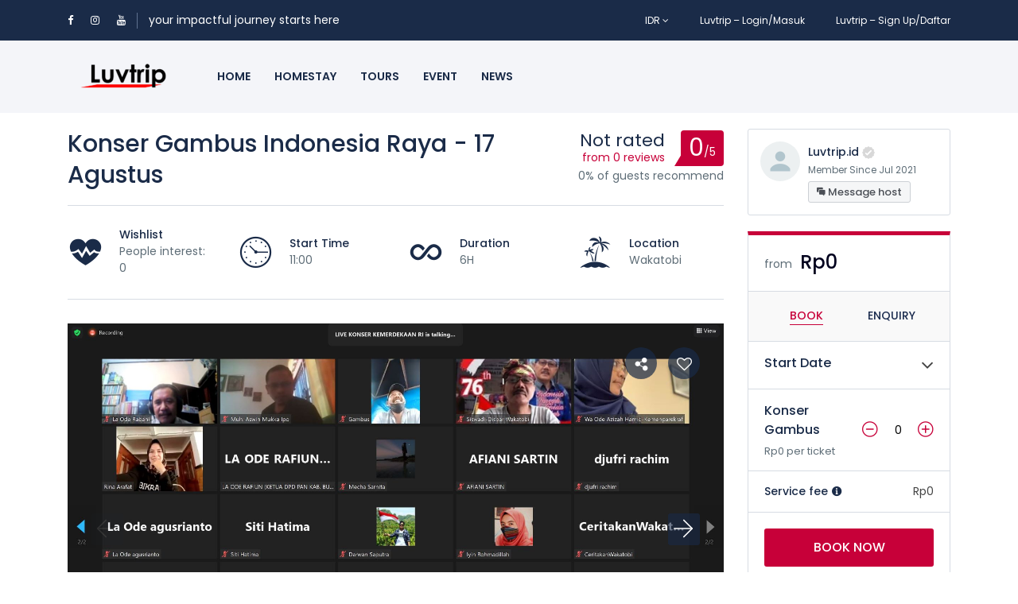

--- FILE ---
content_type: text/html; charset=UTF-8
request_url: https://luvtrip.id/event/konser-gambus-indonesia-raya
body_size: 11009
content:
<!DOCTYPE html>
<html lang="en" class="">
<head>
    <meta charset="utf-8">
    <meta name="viewport" content="width=device-width, initial-scale=1">
    <!-- CSRF Token -->
    <meta name="csrf-token" content="9DQiNOYugGY4h4yXOzjQipcdlebPh5SotAZoVxDw">
                                        <link rel="icon" type="image/png" href="https://luvtrip.id/uploads/0000/1/2021/07/14/new-transparent.png" />
            
    <title>Konser Gambus Indonesia Raya - 17 Agustus - LUVTRIP - Perjalanan Baru. Pengalaman Luar Biasa</title>
    <meta name="description" content="Temukan cara baru bepergian dan menikmati tempat-tempat baru yang menghadirkan pengalaman luar biasa dalam perjalananmu"/>
    
    <meta property="og:url" content="https://luvtrip.id/event/konser-gambus-indonesia-raya"/>
    <meta property="og:type" content="article"/>
    <meta property="og:title" content="Konser Gambus Indonesia Raya - 17 Agustus"/>
    <meta property="og:description" content=""/>
    <meta property="og:image" content="https://luvtrip.id/uploads/0000/1/2021/08/14/gambus-ok.jpg"/>
    
    <meta name="twitter:card" content="summary_large_image">
    <meta name="twitter:title" content="Konser Gambus Indonesia Raya - 17 Agustus">
    <meta name="twitter:description" content="">
    <meta name="twitter:image" content="https://luvtrip.id/uploads/0000/1/2021/08/14/gambus-ok.jpg">
    <link rel="canonical" href="https://luvtrip.id/event/konser-gambus-indonesia-raya"/>
    <link href="https://luvtrip.id/libs/bootstrap/css/bootstrap.css" rel="stylesheet">
    <link href="https://luvtrip.id/libs/font-awesome/css/font-awesome.css" rel="stylesheet">
    <link href="https://luvtrip.id/libs/ionicons/css/ionicons.min.css" rel="stylesheet">
    <link href="https://luvtrip.id/libs/icofont/icofont.min.css" rel="stylesheet">
    <link href="https://luvtrip.id/libs/select2/css/select2.min.css" rel="stylesheet">
    <link href="https://luvtrip.id/dist/frontend/css/notification.css" rel="newest stylesheet">
    <link href="https://luvtrip.id/dist/frontend/css/app.css?_ver=1.9.3" rel="stylesheet">

    <link rel="stylesheet" type="text/css" href="https://luvtrip.id/libs/daterange/daterangepicker.css" >
    <!-- Fonts -->
    <link rel="dns-prefetch" href="//fonts.gstatic.com">
    <link rel='stylesheet' id='google-font-css-css'  href='https://fonts.googleapis.com/css?family=Poppins%3A300%2C400%2C500%2C600' type='text/css' media='all' />
    
    
    <script>
        var bookingCore = {
            url:'https://luvtrip.id',
            url_root:'https://luvtrip.id',
            booking_decimals:0,
            thousand_separator:'.',
            decimal_separator:',',
            currency_position:'left',
            currency_symbol:'Rp',
			currency_rate:'1',
            date_format:'MM/DD/YYYY',
            map_provider:'gmap',
            map_gmap_key:'AIzaSyCHkmDEn6oEbt6acMtH9ao3T8qn_QdMQag',
            routes:{
                login:'https://luvtrip.id/login',
                register:'https://luvtrip.id/register',
                checkout:'https://luvtrip.id/booking/doCheckout'
            },
            module:{
                hotel:'https://luvtrip.id/hotel',
                car:'https://luvtrip.id/car',
                tour:'https://luvtrip.id/tour',
                space:'https://luvtrip.id/space',
            },
            currentUser: 0,
            isAdmin : 0,
            rtl: 0,
            markAsRead:'https://luvtrip.id/notify/markAsRead',
            markAllAsRead:'https://luvtrip.id/notify/markAllAsRead',
            loadNotify : 'https://luvtrip.id/notify/notifications',
            pusher_api_key : '',
            pusher_cluster : '',
        };
        var i18n = {
            warning:"Warning",
            success:"Success",
        };
        var daterangepickerLocale = {
            "applyLabel": "Apply",
            "cancelLabel": "Cancel",
            "fromLabel": "From",
            "toLabel": "To",
            "customRangeLabel": "Custom",
            "weekLabel": "W",
            "first_day_of_week": 1,
            "daysOfWeek": [
                "Su",
                "Mo",
                "Tu",
                "We",
                "Th",
                "Fr",
                "Sa"
            ],
            "monthNames": [
                "January",
                "February",
                "March",
                "April",
                "May",
                "June",
                "July",
                "August",
                "September",
                "October",
                "November",
                "December"
            ],
        };
    </script>
    <!-- Styles -->
        <link href="https://luvtrip.id/dist/frontend/module/event/css/event.css?_ver=1.9.3" rel="stylesheet">
    <link rel="stylesheet" type="text/css" href="https://luvtrip.id/libs/ion_rangeslider/css/ion.rangeSlider.min.css"/>
    <link rel="stylesheet" type="text/css" href="https://luvtrip.id/libs/fotorama/fotorama.css"/>
    
    <link href="https://luvtrip.id/custom-css" rel="stylesheet">
    <link href="https://luvtrip.id/libs/carousel-2/owl.carousel.css" rel="stylesheet">
        <!-- Google tag (gtag.js) -->
<script async src="https://www.googletagmanager.com/gtag/js?id=G-Z0E4SDVHMS"></script>
<script>
  window.dataLayer = window.dataLayer || [];
  function gtag(){dataLayer.push(arguments);}
  gtag('js', new Date());

  gtag('config', 'G-Z0E4SDVHMS');
</script>
    

        <!-- Web Application Manifest -->
<link rel="manifest" href="https://luvtrip.id/manifest.json">
<!-- Chrome for Android theme color -->
<meta name="theme-color" content="#000000">

<!-- Add to homescreen for Chrome on Android -->
<meta name="mobile-web-app-capable" content="yes">
<meta name="application-name" content="Luvtrip">
<link rel="icon" sizes="512x512" href="/images/icons/icon-512x512.png">

<!-- Add to homescreen for Safari on iOS -->
<meta name="apple-mobile-web-app-capable" content="yes">
<meta name="apple-mobile-web-app-status-bar-style" content="black">
<meta name="apple-mobile-web-app-title" content="Luvtrip">
<link rel="apple-touch-icon" href="/images/icons/icon-512x512.png">


<link href="/images/icons/splash-640x1136.png" media="(device-width: 320px) and (device-height: 568px) and (-webkit-device-pixel-ratio: 2)" rel="apple-touch-startup-image" />
<link href="/images/icons/splash-750x1334.png" media="(device-width: 375px) and (device-height: 667px) and (-webkit-device-pixel-ratio: 2)" rel="apple-touch-startup-image" />
<link href="/images/icons/splash-1242x2208.png" media="(device-width: 621px) and (device-height: 1104px) and (-webkit-device-pixel-ratio: 3)" rel="apple-touch-startup-image" />
<link href="/images/icons/splash-1125x2436.png" media="(device-width: 375px) and (device-height: 812px) and (-webkit-device-pixel-ratio: 3)" rel="apple-touch-startup-image" />
<link href="/images/icons/splash-828x1792.png" media="(device-width: 414px) and (device-height: 896px) and (-webkit-device-pixel-ratio: 2)" rel="apple-touch-startup-image" />
<link href="/images/icons/splash-1242x2688.png" media="(device-width: 414px) and (device-height: 896px) and (-webkit-device-pixel-ratio: 3)" rel="apple-touch-startup-image" />
<link href="/images/icons/splash-1536x2048.png" media="(device-width: 768px) and (device-height: 1024px) and (-webkit-device-pixel-ratio: 2)" rel="apple-touch-startup-image" />
<link href="/images/icons/splash-1668x2224.png" media="(device-width: 834px) and (device-height: 1112px) and (-webkit-device-pixel-ratio: 2)" rel="apple-touch-startup-image" />
<link href="/images/icons/splash-1668x2388.png" media="(device-width: 834px) and (device-height: 1194px) and (-webkit-device-pixel-ratio: 2)" rel="apple-touch-startup-image" />
<link href="/images/icons/splash-2048x2732.png" media="(device-width: 1024px) and (device-height: 1366px) and (-webkit-device-pixel-ratio: 2)" rel="apple-touch-startup-image" />

<!-- Tile for Win8 -->
<meta name="msapplication-TileColor" content="#ffffff">
<meta name="msapplication-TileImage" content="/images/icons/icon-512x512.png">

<script type="text/javascript">
    // Initialize the service worker
    if ('serviceWorker' in navigator) {
        navigator.serviceWorker.register('/serviceworker.js', {
            scope: '.'
        }).then(function (registration) {
            // Registration was successful
            console.log('Laravel PWA: ServiceWorker registration successful with scope: ', registration.scope);
        }, function (err) {
            // registration failed :(
            console.log('Laravel PWA: ServiceWorker registration failed: ', err);
        });
    }
</script></head>
<body class="frontend-page is_single  ">
    
    <!-- Google tag (gtag.js) -->
<script async src="https://www.googletagmanager.com/gtag/js?id=G-Z0E4SDVHMS"></script>
<script>
  window.dataLayer = window.dataLayer || [];
  function gtag(){dataLayer.push(arguments);}
  gtag('js', new Date());

  gtag('config', 'G-Z0E4SDVHMS');
</script>
    
    <div class="bravo_wrap">
                    <div class="bravo_topbar">
    <div class="container">
        <div class="content">
            <div class="topbar-left">

                <div class="socials">
<a href="https://www.facebook.com/luvtrip.id/"><i class="fa fa-facebook"></i></a>
<a href="https://www.instagram.com/luvtrip.id/"><i class="fa fa-instagram"></i></a>
<a href="https://www.youtube.com/channel/UCP840aOmgHFtyQHDWxEieUg"><i class="fa fa-youtube"></i></a>
</div>
<span class="line"></span>
your impactful journey starts here


            </div>
            <div class="topbar-right">
                <ul class="topbar-items">
                    <li class="dropdown">
                                                        <a href="#" data-toggle="dropdown" class="is_login">
                    IDR
                    <i class="fa fa-angle-down"></i>
                </a>
                            <ul class="dropdown-menu text-left width-auto">
                                                <li>
                        <a href="https://luvtrip.id/event/konser-gambus-indonesia-raya?set_currency=usd" class="is_login">
                            USD
                        </a>
                    </li>
                                                                </ul>
    </li>
                                                            <li class="login-item">
                            <a href="#login" data-toggle="modal" data-target="#login" class="login">Luvtrip – Login/Masuk</a>
                        </li>
                        <li class="signup-item">
                            <a href="#register" data-toggle="modal" data-target="#register" class="signup">Luvtrip – Sign Up/Daftar</a>
                        </li>
                                    </ul>
            </div>
        </div>
    </div>
</div>
            <div class="bravo_header">
    <div class="container">
        <div class="content">
            <div class="header-left">
                <a href="https://luvtrip.id" class="bravo-logo">
                                                                    <img src="https://luvtrip.id/uploads/0000/1/2021/07/02/picture4.png" alt="LUVTRIP - Perjalanan Baru. Pengalaman Luar Biasa">
                                    </a>
                <div class="bravo-menu">
                    <ul class="main-menu menu-generated"><li class=" depth-0"><a  target="" href="/" >Home</a></li><li class=" depth-0"><a  target="" href="/hotel" >Homestay</a></li><li class=" depth-0"><a  target="" href="/tour" >Tours</a></li><li class=" depth-0"><a  target="" href="/event" >Event</a></li><li class=" depth-0"><a  target="" href="/news" >News</a></li></ul>                </div>
            </div>
            <div class="header-right">
                                <button class="bravo-more-menu">
                    <i class="fa fa-bars"></i>
                </button>
            </div>
        </div>
    </div>
    <div class="bravo-menu-mobile" style="display:none;">
        <div class="user-profile">
            <div class="b-close"><i class="icofont-scroll-left"></i></div>
            <div class="avatar"></div>
            <ul>
                                    <li>
                        <a href="#login" data-toggle="modal" data-target="#login" class="login">Luvtrip – Login/Masuk</a>
                    </li>
                    <li>
                        <a href="#register" data-toggle="modal" data-target="#register" class="signup">Luvtrip – Sign Up/Daftar</a>
                    </li>
                            </ul>
            <ul class="multi-lang">
                <li class="dropdown">
                                                        <a href="#" data-toggle="dropdown" class="is_login">
                    IDR
                    <i class="fa fa-angle-down"></i>
                </a>
                            <ul class="dropdown-menu text-left width-auto">
                                                <li>
                        <a href="https://luvtrip.id/event/konser-gambus-indonesia-raya?set_currency=usd" class="is_login">
                            USD
                        </a>
                    </li>
                                                                </ul>
    </li>
            </ul>
            <ul class="multi-lang">
                            </ul>
        </div>
        <div class="g-menu">
            <ul class="main-menu menu-generated"><li class=" depth-0"><a  target="" href="/" >Home</a></li><li class=" depth-0"><a  target="" href="/hotel" >Homestay</a></li><li class=" depth-0"><a  target="" href="/tour" >Tours</a></li><li class=" depth-0"><a  target="" href="/event" >Event</a></li><li class=" depth-0"><a  target="" href="/news" >News</a></li></ul>        </div>
    </div>
</div>
        
            <div class="bravo_detail_event">
                <div class="bravo_content">
            <div class="container">
                <div class="row">
                    <div class="col-md-12 col-lg-9">
                                                <div class="g-header">
    <div class="left">
        <h1>Konser Gambus Indonesia Raya - 17 Agustus</h1>
            </div>
    <div class="right">
                                    <div class="review-score">
                    <div class="head">
                        <div class="left">
                            <span class="head-rating">Not rated</span>
                            <span class="text-rating">from 0 reviews</span>
                        </div>
                        <div class="score">
                            0<span>/5</span>
                        </div>
                    </div>
                    <div class="foot">
                        0% of guests recommend
                    </div>
                </div>
                        </div>
</div>

    <div class="g-event-feature">
        <div class="row">
            <div class="col-xs-6 col-lg-3 col-md-6">
                <div class="item">
                    <div class="icon">
                        <i class="icofont-heart-beat"></i>
                    </div>
                    <div class="info">
                        <h4 class="name">Wishlist</h4>
                        <p class="value">
                            People interest: 0
                        </p>
                    </div>
                </div>
            </div>
                            <div class="col-xs-6 col-lg-3 col-md-6">
                    <div class="item">
                        <div class="icon">
                            <i class="icofont-wall-clock"></i>
                        </div>
                        <div class="info">
                            <h4 class="name">Start Time</h4>
                            <p class="value">
                                11:00
                            </p>
                        </div>
                    </div>
                </div>
                                        <div class="col-xs-6 col-lg-3 col-md-6">
                    <div class="item">
                        <div class="icon">
                            <i class="icofont-infinite"></i>
                        </div>
                        <div class="info">
                            <h4 class="name">Duration</h4>
                            <p class="value">
                                6H
                            </p>
                        </div>
                    </div>
                </div>
                                                        <div class="col-xs-6 col-lg-3 col-md-6">
                    <div class="item">
                        <div class="icon">
                            <i class="icofont-island-alt"></i>
                        </div>
                        <div class="info">
                            <h4 class="name">Location</h4>
                            <p class="value">
                                Wakatobi
                            </p>
                        </div>
                    </div>
                </div>
                    </div>
    </div>

    <div class="g-gallery">
        <div class="fotorama" data-width="100%" data-thumbwidth="135" data-thumbheight="135" data-thumbmargin="15" data-nav="thumbs" data-allowfullscreen="true">
                            <a href="https://luvtrip.id/uploads/0000/1/2021/08/17/gambus66.JPG" data-thumb="https://luvtrip.id/uploads/0000/1/2021/08/17/gambus66-150.JPG" data-alt="Gallery"></a>
                            <a href="https://luvtrip.id/uploads/0000/1/2021/08/17/gambus44.JPG" data-thumb="https://luvtrip.id/uploads/0000/1/2021/08/17/gambus44-150.JPG" data-alt="Gallery"></a>
                            <a href="https://luvtrip.id/uploads/0000/1/2021/08/17/gambus33.JPG" data-thumb="https://luvtrip.id/uploads/0000/1/2021/08/17/gambus33-150.JPG" data-alt="Gallery"></a>
                            <a href="https://luvtrip.id/uploads/0000/1/2021/08/17/gambus11.JPG" data-thumb="https://luvtrip.id/uploads/0000/1/2021/08/17/gambus11-150.JPG" data-alt="Gallery"></a>
                            <a href="https://luvtrip.id/uploads/0000/1/2021/08/17/gambus22.JPG" data-thumb="https://luvtrip.id/uploads/0000/1/2021/08/17/gambus22-150.JPG" data-alt="Gallery"></a>
                            <a href="https://luvtrip.id/uploads/0000/1/2021/08/14/gambus-ok.jpg" data-thumb="https://luvtrip.id/uploads/0000/1/2021/08/14/gambus-ok-150.jpg" data-alt="Gallery"></a>
                            <a href="" data-thumb="" data-alt="Gallery"></a>
                    </div>
        <div class="social">
            <div class="social-share">
                <span class="social-icon">
                    <i class="icofont-share"></i>
                </span>
                <ul class="share-wrapper">
                    <li>
                        <a class="facebook" href="https://www.facebook.com/sharer/sharer.php?u=https://luvtrip.id/event/konser-gambus-indonesia-raya&amp;title=Konser Gambus Indonesia Raya - 17 Agustus"  rel="noopener" original-title="Facebook">
                            <i class="fa fa-facebook fa-lg"></i>
                        </a>
                    </li>
                    <li>
                        <a class="twitter" href="https://twitter.com/share?url=https://luvtrip.id/event/konser-gambus-indonesia-raya&amp;title=Konser Gambus Indonesia Raya - 17 Agustus"  rel="noopener" original-title="Twitter">
                            <i class="fa fa-twitter fa-lg"></i>
                        </a>
                    </li>
                </ul>
            </div>
            <div class="service-wishlist " data-id="29" data-type="event">
                <i class="fa fa-heart-o"></i>
            </div>
        </div>
    </div>
    <div class="g-overview">
        <h3>Description</h3>
        <div class="description">
            <p>Berdiri bersama para seniman dalam konser virtual tiap pulau, menyanyikan lagu Indonesia Raya dalam irama gambus Kepulauan Buton.</p>
<p>Zoom ID: <a title="Zoom ID" href="https://wwf.zoom.us/j/7319507151">731 950 7151</a></p>
<p>atau melalui youtube : <a href="https://www.youtube.com/channel/UC0GM6vyhY-J6QjToV34A3Aw"><span style="background-color:#242526;color:#e4e6eb;font-family:'Segoe UI Historic', 'Segoe UI', Helvetica, Arial, sans-serif;font-size:14px;">Melanesian Picture</span></a></p>
<p> </p>        </div>
    </div>
<div class="g-attributes event-type attr-11">
                <h3>Event Type</h3>
                                <div class="list-attributes ">
                                                                    <div class="item exit-festival term-81">
                                                            <i class="icofont-check-circled icon-default"></i>
                                                        Exit Festival
                        </div>
                                    </div>
            </div>
        
    <div class="bravo-hr"></div>
<div class="bravo-hr"></div>

                        <div class="bravo-reviews" id="bravo-reviews">
        <h3>Reviews</h3>
                    <div class="review-box">
                <div class="row">
                    <div class="col-lg-5">
                        <div class="review-box-score">
                            <div class="review-score">
                                0<span class="per-total">/5</span>
                            </div>
                            <div class="review-score-text">
                                Not rated
                            </div>
                            <div class="review-score-base">
                                Based on
                                <span>
                                                                            0 review
                                                                    </span>
                            </div>
                        </div>
                    </div>
                    <div class="col-lg-7">
                        <div class="review-sumary">
                                                                                                <div class="item">
                                        <div class="label">
                                            Excellent
                                        </div>
                                        <div class="progress">
                                            <div class="percent green" style="width: 0%"></div>
                                        </div>
                                        <div class="number">0</div>
                                    </div>
                                                                    <div class="item">
                                        <div class="label">
                                            Very Good
                                        </div>
                                        <div class="progress">
                                            <div class="percent green" style="width: 0%"></div>
                                        </div>
                                        <div class="number">0</div>
                                    </div>
                                                                    <div class="item">
                                        <div class="label">
                                            Average
                                        </div>
                                        <div class="progress">
                                            <div class="percent green" style="width: 0%"></div>
                                        </div>
                                        <div class="number">0</div>
                                    </div>
                                                                    <div class="item">
                                        <div class="label">
                                            Poor
                                        </div>
                                        <div class="progress">
                                            <div class="percent green" style="width: 0%"></div>
                                        </div>
                                        <div class="number">0</div>
                                    </div>
                                                                    <div class="item">
                                        <div class="label">
                                            Terrible
                                        </div>
                                        <div class="progress">
                                            <div class="percent green" style="width: 0%"></div>
                                        </div>
                                        <div class="number">0</div>
                                    </div>
                                                                                    </div>
                    </div>
                </div>
            </div>
                <div class="review-list">
                                                </div>
        <div class="review-pag-wrapper">
                            <div class="review-pag-text">No Review</div>
                    </div>
                            <div class="review-message">
                You must <a href='#login' data-toggle='modal' data-target='#login'>log in</a> to write review
            </div>
            </div>
                    </div>
                    <div class="col-md-12 col-lg-3">
                        <div class="owner-info widget-box">
    <div class="media">
        <div class="media-left">
            <a href="https://luvtrip.id/profile/Luvtrip"  class="avatar-cover" style="background-image: url('https://luvtrip.id/images/avatar.png')" >
            </a>
        </div>
        <div class="media-body">
            <h4 class="media-heading"><a class="author-link" href="https://luvtrip.id/profile/Luvtrip" >Luvtrip.id</a>
                                    <img data-toggle="tooltip" data-placement="top" src="https://luvtrip.id/icon/ico-not-vefified-1.svg" title="Not verified" alt="Verified">
                            </h4>
            <p>Member Since Jul 2021</p>
                            <a class="btn bc_start_chat" href="https://luvtrip.id/user/chat?user_id=50" ><i class="icon ion-ios-chatboxes"></i> Message host</a>
                    </div>
    </div>
</div>
                        <div class="bravo_single_book_wrap ">
    <div class="bravo_single_book">
        <div id="bravo_event_book_app" v-cloak>
                        <div class="form-head">
                <div class="price">
                    <span class="label">
                        from
                    </span>
                    <span class="value">
                        <span class="onsale"></span>
                        <span class="text-lg">Rp0</span>
                    </span>
                </div>
            </div>
            <div class="nav-enquiry" v-if="is_form_enquiry_and_book">
                <div class="enquiry-item active" >
                    <span>Book</span>
                </div>
                <div class="enquiry-item" data-toggle="modal" data-target="#enquiry_form_modal">
                    <span>Enquiry</span>
                </div>
            </div>
            <div class="form-book" :class="{'d-none':enquiry_type!='book'}">
                <div class="form-content">
                    <div class="form-group form-date-field form-date-search clearfix " data-format="MM/DD/YYYY">
                        <div class="date-wrapper clearfix" @click="openStartDate">
                            <div class="check-in-wrapper">
                                <label>Start Date</label>
                                <div class="render check-in-render">{{start_date_html}}</div>
                            </div>
                            <i class="fa fa-angle-down arrow"></i>
                        </div>
                        <input type="text" class="start_date" ref="start_date" style="height: 1px; visibility: hidden">
                    </div>
                    <div class="" v-if="ticket_types">
                        <div class="form-group form-guest-search" v-for="(type,index) in ticket_types">
                            <div class="guest-wrapper d-flex justify-content-between align-items-center" :class="{'item-disable':type.max==0}">
                                <div class="flex-grow-1">
                                    <label>{{type.name}}</label>
                                    <div class="render check-in-render">{{type.desc}}</div>
                                    <div class="render check-in-render">{{type.display_price}} per ticket</div>
                                </div>
                                <div class="flex-shrink-0">
                                    <div class="input-number-group">
                                        <i class="icon ion-ios-remove-circle-outline" @click="minusPersonType(type)"></i>
                                        <span class="input"><input type="number" v-model="type.number" min="1" @change="changePersonType(type)"/></span>
                                        <i class="icon ion-ios-add-circle-outline" @click="addPersonType(type)"></i>
                                    </div>
                                </div>
                            </div>
                        </div>
                    </div>
                    <div class="form-section-group form-group" v-if="extra_price.length">
                        <h4 class="form-section-title">Extra prices:</h4>
                        <div class="form-group" v-for="(type,index) in extra_price">
                            <div class="extra-price-wrap d-flex justify-content-between">
                                <div class="flex-grow-1">
                                    <label><input type="checkbox" v-model="type.enable"> {{type.name}}</label>
                                    <div class="render" v-if="type.price_type">({{type.price_type}})</div>
                                </div>
                                <div class="flex-shrink-0">{{type.price_html}}</div>
                            </div>
                        </div>
                    </div>
                    <div class="form-section-group form-group-padding" v-if="buyer_fees.length">
                        <div class="extra-price-wrap d-flex justify-content-between" v-for="(type,index) in buyer_fees">
                            <div class="flex-grow-1">
                                <label>{{type.type_name}}
                                    <i class="icofont-info-circle" v-if="type.desc" data-toggle="tooltip" data-placement="top" :title="type.type_desc"></i>
                                </label>
                                <div class="render" v-if="type.price_type">({{type.price_type}})</div>
                            </div>
                            <div class="flex-shrink-0">
                                <div class="unit" v-if='type.unit == "percent"'>
                                    {{ type.price }}%
                                </div>
                                <div class="unit" v-else >
                                    {{ formatMoney(type.price) }}
                                </div>
                            </div>
                        </div>
                    </div>
                </div>
                <ul class="form-section-total list-unstyled" v-if="total_price > 0">
                    <li>
                        <label>Total</label>
                        <span class="price">{{total_price_html}}</span>
                    </li>
                    <li v-if="is_deposit_ready">
                        <label for="">Pay now</label>
                        <span class="price">{{pay_now_price_html}}</span>
                    </li>
                </ul>
                <div v-html="html"></div>
                <div class="submit-group" v-if="ticket_types">
                    <a class="btn btn-large" @click="doSubmit($event)" :class="{'disabled':onSubmit,'btn-success':(step == 2),'btn-primary':step == 1}" name="submit">
                        <span>BOOK NOW</span>
                        <i v-show="onSubmit" class="fa fa-spinner fa-spin"></i>
                    </a>
                    <div class="alert-text mt10" v-show="message.content" v-html="message.content" :class="{'danger':!message.type,'success':message.type}"></div>
                </div>
            </div>
            <div class="form-send-enquiry" v-show="enquiry_type=='enquiry'">
                <button class="btn btn-primary" data-toggle="modal" data-target="#enquiry_form_modal">
                    Contact Now
                </button>
            </div>
        </div>
    </div>
</div>
<div class="modal fade" tabindex="-1" role="dialog" id="enquiry_form_modal">
    <div class="modal-dialog modal-dialog-centered">
        <div class="modal-content enquiry_form_modal_form">
            <div class="modal-header">
                <h5 class="modal-title">Enquiry</h5>
                <button type="button" class="close" data-dismiss="modal" aria-label="Close">
                    <span aria-hidden="true">&times;</span>
                </button>
            </div>
            <div class="modal-body">
                <input type="hidden" name="service_id" value="29">
                <input type="hidden" name="service_type" value="event">
                <div class="form-group" >
                    <input type="text" class="form-control" name="enquiry_name" placeholder="Name *">
                </div>
                <div class="form-group">
                    <input type="text" class="form-control" name="enquiry_email" placeholder="Email *">
                </div>
                <div class="form-group" v-if="!enquiry_is_submit">
                    <input type="text" class="form-control" name="enquiry_phone" placeholder="Phone">
                </div>
                <div class="form-group" v-if="!enquiry_is_submit">
                    <textarea class="form-control" placeholder="Note" name="enquiry_note"></textarea>
                </div>
                                <div class="message_box"></div>
            </div>
            <div class="modal-footer">
                <button type="button" class="btn btn-secondary" data-dismiss="modal">Close</button>
                <button type="button" class="btn btn-primary btn-submit-enquiry">Send now
                <i class="fa icon-loading fa-spinner fa-spin fa-fw" style="display: none"></i>
                </button>
            </div>
        </div>
    </div>
</div>
                    </div>
                </div>
                <div class="row end_tour_sticky">
                    <div class="col-md-12">
                        <div class="bravo-list-space-related">
        <h2>You might also like</h2>
        <div class="row">
                            <div class="col-md-3">
                    <div class="item-loop ">
        <div class="thumb-image ">
        <a  href="https://luvtrip.id/event/wakatobi-wave">
                                                <img class='img-responsive lazy'  data-src=https://luvtrip.id/uploads/0000/25/2021/11/13/img-20211113-0820081-600.jpg  alt='Wakatobi Wave'>
                                    </a>
        <div class="service-wishlist " data-id="58" data-type="event">
            <i class="fa fa-heart-o"></i>
        </div>
            </div>
    <div class="location">
                                Wakatobi
            </div>
    <div class="item-title">
        <a  href="https://luvtrip.id/event/wakatobi-wave">
                            Wakatobi Wave
        </a>
    </div>
                <div class="service-review">
            <span class="rate">
                 <span class="rate-text">Not rated</span>
            </span>
            <span class="review">
                                 0 Review
                            </span>
        </div>
                <div class="start-time">
            Start Time: 07:00
        </div>
        <div class="info">
        <div class="duration">
            1D12H
        </div>
        <div class="g-price">
            <div class="prefix">
                <span class="fr_text">from</span>
            </div>
            <div class="price">
                <span class="onsale"></span>
                <span class="text-price">Rp0</span>
            </div>
        </div>
    </div>
</div>
                </div>
                    </div>
    </div>
                    </div>
                </div>
            </div>
        </div>
        <div class="bravo-more-book-mobile">
    <div class="container">
        <div class="left">
            <div class="g-price">
                <div class="prefix">
                    <span class="fr_text">from</span>
                </div>
                <div class="price">
                    <span class="onsale"></span>
                    <span class="text-price">Rp0</span>
                </div>
            </div>

                                    <div class="service-review tour-review-0">
                <div class="list-star">
                    <ul class="booking-item-rating-stars">
                        <li><i class="fa fa-star-o"></i></li>
                        <li><i class="fa fa-star-o"></i></li>
                        <li><i class="fa fa-star-o"></i></li>
                        <li><i class="fa fa-star-o"></i></li>
                        <li><i class="fa fa-star-o"></i></li>
                    </ul>
                    <div class="booking-item-rating-stars-active" style="width: 0%">
                        <ul class="booking-item-rating-stars">
                            <li><i class="fa fa-star"></i></li>
                            <li><i class="fa fa-star"></i></li>
                            <li><i class="fa fa-star"></i></li>
                            <li><i class="fa fa-star"></i></li>
                            <li><i class="fa fa-star"></i></li>
                        </ul>
                    </div>
                </div>
                <span class="review">
                                                0 Review
                                        </span>
            </div>
                    </div>
        <div class="right">
                            <a class="btn btn-primary bravo-button-book-mobile">Book Now</a>
                    </div>
    </div>
</div>
    </div>

        <div class="bravo_footer">
		<div class="mailchimp">
			<div class="container">
				<div class="row">
					<div class="col-xs-12 col-lg-10 col-lg-offset-1">
						<div class="row">
							<div class="col-xs-12  col-md-7 col-lg-6">
								<div class="media ">
									<div class="media-left hidden-xs">
										<i class="icofont-island-alt"></i>
									</div>
									<div class="media-body">
										<h4 class="media-heading">Get Updates &amp; More</h4>
										<p>Thoughtful thoughts to your inbox</p>
									</div>
								</div>
							</div>
							<div class="col-xs-12 col-md-5 col-lg-6">
								<form action="https://luvtrip.id/newsletter/subscribe" class="subcribe-form bravo-subscribe-form bravo-form">
									<input type="hidden" name="_token" value="9DQiNOYugGY4h4yXOzjQipcdlebPh5SotAZoVxDw">									<div class="form-group">
										<input type="text" name="email" class="form-control email-input" placeholder="Your Email">
										<button type="submit" class="btn-submit">Subscribe
											<i class="fa fa-spinner fa-pulse fa-fw"></i>
										</button>
									</div>
									<div class="form-mess"></div>
								</form>

							</div>
						</div>
					</div>
				</div>
			</div>
		</div>
		<div class="main-footer">
			<div class="container">
				<div class="row">
					                        													<div class="col-lg-3 col-md-6">
								<div class="nav-footer">
									<div class="title">
										Tentang Kami
									</div>
									<div class="context">
										<div class="contact">
        <div class="c-title">
            </div>
        <div class="sub">
            </div>
    </div>
    <div class="contact">
        <div class="c-title">
     <a href="https://luvtrip.id/page/tentang-luvtrip">Tentang Luvtrip</a></li>
</div>
   <a href="https://luvtrip.id/page/kisah-luvtrip">Kisah Luvtrip</a></li>
</ul>
 </div>
    <div class="contact">
    </div>
									</div>
								</div>
							</div>
													<div class="col-lg-3 col-md-6">
								<div class="nav-footer">
									<div class="title">
										Informasi
									</div>
									<div class="context">
										<div class="contact">
        <div class="c-title">
            </div>
        <div class="sub">
            </div>
    </div>
    <div class="contact">
        <div class="c-title">
     <a href="https://luvtrip.id/page/jadi-mitra">Jadi Mitra</a></li>
</div>
   <a href="https://luvtrip.id/page/privacy-policy">Kebijakan Privasi</a></li>
</ul>
 </div>
    <div class="contact">
    </div>
									</div>
								</div>
							</div>
													<div class="col-lg-3 col-md-6">
								<div class="nav-footer">
									<div class="title">
										Butuh Bantuan?
									</div>
									<div class="context">
										<div class="contact">
        <div class="c-title">
            </div>
        <div class="sub">
            </div>
    </div>
    <div class="contact">
        <div class="c-title">
            Hubungi Kami
        </div>
        <div class="sub">
        </div>
 contact[at]luvtrip.id
   </div>
    <div class="contact">
    </div>
									</div>
								</div>
							</div>
													<div class="col-lg-3 col-md-6">
								<div class="nav-footer">
									<div class="title">
										Tetap Terhubung
									</div>
									<div class="context">
										<div class="contact">
        <div class="c-title">
            </div>
        <div class="sub">
            </div>
    </div>
    <div class="contact">
        <div class="c-title">
            Follow Medsos Kami
        </div>
        <div class="sub">
            <a href="https://www.facebook.com/luvtrip.id">
                <i class="icofont-facebook"></i>
            </a>
            <a href="https://www.instagram.com/luvtrip.id">
               <i class="icofont-instagram"></i>
            </a>
            <a 
href="https://www.youtube.com/channel/UCP840aOmgHFtyQHDWxEieUg">
                <i class="icofont-youtube-play"></i>
            </a>
        </div>
    </div>
									</div>
								</div>
							</div>
															</div>
			</div>
		</div>
		<div class="copy-right">
			<div class="container context">
				<div class="row">
					<div class="col-md-12">
						<p style="text-align: center;"><strong>LUVTRIP BY <a href="http://www.temuide.com/">TEMU IDE</a></strong></p>
						<div class="f-visa">
							
						</div>
					</div>
				</div>
			</div>
		</div>
	</div>

<div class="modal fade login" id="login" tabindex="-1" role="dialog" aria-hidden="true">
    <div class="modal-dialog modal-dialog-centered" role="document">
        <div class="modal-content relative">
            <div class="modal-header">
                <h4 class="modal-title">Luvtrip – Login/Masuk</h4>
                <span class="c-pointer" data-dismiss="modal" aria-label="Close">
                    <i class="input-icon field-icon fa">
                        <img src="https://luvtrip.id/images/ico_close.svg" alt="close">
                    </i>
                </span>
            </div>
            <div class="modal-body relative">
                <form class="bravo-form-login" method="POST" action="https://luvtrip.id/login">
    <input type="hidden" name="_token" value="9DQiNOYugGY4h4yXOzjQipcdlebPh5SotAZoVxDw">    <div class="form-group">
        <input type="text" class="form-control" name="email" autocomplete="off" placeholder="Masuk dengan nomor HP atau email">
        <i class="input-icon icofont-mail"></i>
        <span class="invalid-feedback error error-email"></span>
    </div>
    <div class="form-group">
        <input type="password" class="form-control" name="password" autocomplete="off"  placeholder="Password">
        <i class="input-icon icofont-ui-password"></i>
        <span class="invalid-feedback error error-password"></span>
    </div>
    <div class="form-group">
        <div class="d-flex justify-content-between">
            <label for="remember-me" class="mb0">
                <input type="checkbox" name="remember" id="remember-me" value="1"> Ingat saya <span class="checkmark fcheckbox"></span>
            </label>
            <a href="https://luvtrip.id/password/reset">Lupa kata sandi?</a>
        </div>
    </div>
            <div class="form-group">
            
        </div>
        <div class="error message-error invalid-feedback"></div>
    <div class="form-group">
        <button class="btn btn-primary form-submit" type="submit">
            Luvtrip – Login/Masuk
            <span class="spinner-grow spinner-grow-sm icon-loading" role="status" aria-hidden="true"></span>
        </button>
    </div>
            <div class="advanced">
            <p class="text-center f14 c-grey">atau masuk dengan</p>
            <div class="row">
                                    <div class="col-xs-12 col-sm-4">
                        <a href="https://luvtrip.id/social-login/facebook"class="btn btn_login_fb_link" data-channel="facebook">
                            <i class="input-icon fa fa-facebook"></i>
                            Facebook
                        </a>
                    </div>
                                                    <div class="col-xs-12 col-sm-4">
                        <a href="https://luvtrip.id/social-login/google" class="btn btn_login_gg_link" data-channel="google">
                            <i class="input-icon fa fa-google"></i>
                            Google
                        </a>
                    </div>
                                            </div>
        </div>
        <div class="c-grey font-medium f14 text-center"> Belum punya akun? <a href="" data-target="#register" data-toggle="modal">Luvtrip – Sign Up/Daftar</a>
    </div>
</form>
            </div>
        </div>
    </div>
</div>
<div class="modal fade login" id="register" tabindex="-1" role="dialog" aria-hidden="true">
    <div class="modal-dialog modal-dialog-centered" role="document">
        <div class="modal-content relative">
            <div class="modal-header">
                <h4 class="modal-title">Luvtrip – Sign Up/Daftar</h4>
                <span class="c-pointer" data-dismiss="modal" aria-label="Close">
                    <i class="input-icon field-icon fa">
                        <img src="https://luvtrip.id/images/ico_close.svg" alt="close">
                    </i>
                </span>
            </div>
            <div class="modal-body">
                <form class="form bravo-form-register" method="post">
    <input type="hidden" name="_token" value="9DQiNOYugGY4h4yXOzjQipcdlebPh5SotAZoVxDw">    <div class="row">
        <div class="col-lg-6 col-md-12">
            <div class="form-group">
                <input type="text" class="form-control" name="first_name" autocomplete="off" placeholder="First Name">
                <i class="input-icon field-icon icofont-waiter-alt"></i>
                <span class="invalid-feedback error error-first_name"></span>
            </div>
        </div>
        <div class="col-lg-6 col-md-12">
            <div class="form-group">
                <input type="text" class="form-control" name="last_name" autocomplete="off" placeholder="Last Name">
                <i class="input-icon field-icon icofont-waiter-alt"></i>
                <span class="invalid-feedback error error-last_name"></span>
            </div>
        </div>
    </div>
    <div class="form-group">
        <input type="text" class="form-control" name="phone" autocomplete="off" placeholder="Phone">
        <i class="input-icon field-icon icofont-ui-touch-phone"></i>
        <span class="invalid-feedback error error-phone"></span>
    </div>
    <div class="form-group">
        <input type="email" class="form-control" name="email" autocomplete="off" placeholder="Masuk dengan nomor HP atau email">
        <i class="input-icon field-icon icofont-mail"></i>
        <span class="invalid-feedback error error-email"></span>
    </div>
    <div class="form-group">
        <input type="password" class="form-control" name="password" autocomplete="off" placeholder="Password">
        <i class="input-icon field-icon icofont-ui-password"></i>
        <span class="invalid-feedback error error-password"></span>
    </div>
    <div class="form-group">
        <label for="term">
            <input id="term" type="checkbox" name="term" class="mr5">
            Saya telah membaca dan menerima syarat dan kebijakan privasi
            <span class="checkmark fcheckbox"></span>
        </label>
        <div><span class="invalid-feedback error error-term"></span></div>
    </div>
            <div class="form-group">
            
        </div>
        <div><span class="invalid-feedback error error-g-recaptcha-response"></span></div>
        <div class="error message-error invalid-feedback"></div>
    <div class="form-group">
        <button type="submit" class="btn btn-primary form-submit">
            Luvtrip – Sign Up/Daftar
            <span class="spinner-grow spinner-grow-sm icon-loading" role="status" aria-hidden="true"></span>
        </button>
    </div>
            <div class="advanced">
            <p class="text-center f14 c-grey">atau masuk dengan</p>
            <div class="row">
                                    <div class="col-xs-12 col-sm-4">
                        <a href="https://luvtrip.id/social-login/facebook" class="btn btn_login_fb_link"
                           data-channel="facebook">
                            <i class="input-icon fa fa-facebook"></i>
                            Facebook
                        </a>
                    </div>
                                                    <div class="col-xs-12 col-sm-4">
                        <a href="https://luvtrip.id/social-login/google" class="btn btn_login_gg_link" data-channel="google">
                            <i class="input-icon fa fa-google"></i>
                            Google
                        </a>
                    </div>
                                            </div>
        </div>
        <div class="c-grey f14 text-center">
       Sudah punya akun?
        <a href="#" data-target="#login" data-toggle="modal">Luvtrip – Login/Masuk</a>
    </div>
</form>
            </div>
        </div>
    </div>
</div><div id="bc-chat-box" class="bc-chat-box" v-cloak="" v-show="ready" @click-outside="isWindowFocus = false" @click="isWindowFocus = true">
    <div v-if="!maximum" class="chat-minimize" @click="setChatWindow(true)">
        <i class="icon ion-ios-chatboxes"></i> Messages
        <span v-show="unread_count" class="unread-count">{{unread_count}}</span>
    </div>
    <div v-else class="chat-maximum">
        <div class="chat-header">
            <span>
                <i class="icon ion-ios-chatboxes"></i>
                <span v-if="currentConversation.id">Chat with:  {{currentConversation.display_name}}</span>
            </span>
            <div class="header-actions">
                <span class="btn-minimize" title="Minimum window" @click="setChatWindow(false)"><i class="icon ion-ios-remove"></i></span>
            </div>
        </div>
        <div class="chat-content">
            <div class="chat-navs" v-if="conversations.length && conversations.length >1">
                <div class="chat-conversation-nav" v-for="chat in conversationsOrdered" @click="openConversation(chat)" :class="{'active':currentConversation.id == chat.id }">
                    <div class="media">
                        <div class="media-left">
                            <img v-if="chat.avatar_url" :src="chat.avatar_url">
                            <span v-else class="avatar-text">{{chat.display_name ? chat.display_name[0] : ''}}</span>
                        </div>
                        <div class="media-body">
                            <h4 class="media-heading"><a class="author-link">{{chat.display_name}}</a></h4>
                            <p v-if="chat.last_message.id">
                                <span v-if="chat.last_message.me">You: </span>
                                {{chat.last_message.content}}</p>
                            <span class="unread_count" v-if="chat.unread_count">{{chat.unread_count }}</span>
                        </div>
                    </div>
                </div>
            </div>
            <div class="chat-box-content" v-show="currentConversation.id">
                <bravo-messages-box :key="currentConversation.id" @click-load-more="doLoadMore" :messages="currentConversation.messages" :current="currentConversation" ref="messageDisplay"></bravo-messages-box>

                <div class="chat-add-new">
                    
                        
                            
                        
                    
                    <div class="chat-input">
                        <textarea ref="inputMessage" v-on:keyup.enter="sendMessage($event)" :style="inputMessageStyle" rows="1" v-model="content" class="form-control"></textarea>
                    </div>
                    <div class="chat-actions-right">
                        <div @click="sendMessage" class="chat-form-action chat-sends" ><i class="icon ion-md-send"></i></div>
                    </div>
                </div>
                <div class="hidden">
                    <textarea rows="1" ref="inputMessageHidden" v-model="content" class="form-control" style="visibility: hidden;opacity: 0"></textarea>
                </div>

            </div>
        </div>
    </div>
</div>
<script type="text/x-template" id="bravo-messages-box">
    <div class="chat-messages" ref="messageDisplay">
        <div class="load-more-text text-center" style="cursor: pointer" v-if="messages.length < current.total" @click="$emit('click-load-more')"  >
            <a>Load more</a>
        </div>
        <div v-for="m in messagesOrdered" :class="{'m-me':m.me}" class="message-item">
            <div class="m-content"  v-html="m.content">
            </div>
            <span class="m-date"><i>{{m.last_updated_text}}</i></span>
        </div>
    </div>
</script>
<script>
    var bravo_chat_config  = {
        enable:true,
    	routes:{
    		send:'https://luvtrip.id/inbox/send',
			notifications:'https://luvtrip.id/inbox/notifications',
			init:'https://luvtrip.id/inbox/init',
            reload:'https://luvtrip.id/inbox/reload',
            read:'https://luvtrip.id/inbox/read',
        }
    };
</script>
<link rel="stylesheet" href="https://luvtrip.id/libs/flags/css/flag-icon.min.css">




<script src="https://luvtrip.id/libs/lazy-load/intersection-observer.js"></script>
<script async src="https://luvtrip.id/libs/lazy-load/lazyload.min.js"></script>
<script>
    // Set the options to make LazyLoad self-initialize
    window.lazyLoadOptions = {
        elements_selector: ".lazy",
        // ... more custom settings?
    };

    // Listen to the initialization event and get the instance of LazyLoad
    window.addEventListener('LazyLoad::Initialized', function (event) {
        window.lazyLoadInstance = event.detail.instance;
    }, false);


</script>
<script src="https://luvtrip.id/libs/lodash.min.js"></script>
<script src="https://luvtrip.id/libs/jquery-3.3.1.min.js"></script>
<script src="https://luvtrip.id/libs/vue/vue.js"></script>
<script src="https://luvtrip.id/libs/bootstrap/js/bootstrap.bundle.min.js"></script>
<script src="https://luvtrip.id/libs/bootbox/bootbox.min.js"></script>
<script src="https://luvtrip.id/libs/carousel-2/owl.carousel.min.js"></script>
<script type="text/javascript" src="https://luvtrip.id/libs/daterange/moment.min.js"></script>
<script type="text/javascript" src="https://luvtrip.id/libs/daterange/daterangepicker.min.js"></script>
<script src="https://luvtrip.id/libs/select2/js/select2.min.js"></script>
<script src="https://luvtrip.id/js/functions.js?_ver=1.9.3"></script>

<script src="https://luvtrip.id/libs/pusher.min.js"></script>
<script src="https://luvtrip.id/js/home.js?_ver=1.9.3"></script>




    <script src='https://maps.googleapis.com/maps/api/js?key=AIzaSyCHkmDEn6oEbt6acMtH9ao3T8qn_QdMQag&libraries=places'></script><script src='https://luvtrip.id/libs/infobox.js'></script><script src='https://luvtrip.id/module/core/js/map-engine.js?_ver=1.9.3'></script>
    <script>
        jQuery(function ($) {
                    })
    </script>
    <script>
        var bravo_booking_data = {"id":29,"ticket_types":[{"code":"Gambus","name":"Konser Gambus","price":"0","number":0,"min":0,"max":1,"display_price":"Rp0"}],"extra_price":[],"minDate":"01\/19\/2026","max_number":1,"duration":6,"buyer_fees":[{"name":"Service fee","desc":"This helps us run our platform and offer services like 24\/7 support on your trip.","price":"0","unit":"fixed","type":"one_time","type_name":"Service fee","type_desc":"This helps us run our platform and offer services like 24\/7 support on your trip.","price_type":""}],"start_date":"","start_date_html":"","end_date":"","end_date_html":"","deposit":false,"deposit_type":"fixed","deposit_amount":"0","deposit_fomular":"default","is_form_enquiry_and_book":true,"enquiry_type":"book"}
        var bravo_booking_i18n = {
			no_date_select:'Please select Start and End date',
            no_guest_select:'Please select at least one number',
            load_dates_url:'https://luvtrip.id/user/event/availability/loadDates'
        };
    </script>
    <script type="text/javascript" src="https://luvtrip.id/libs/ion_rangeslider/js/ion.rangeSlider.min.js"></script>
    <script type="text/javascript" src="https://luvtrip.id/libs/fotorama/fotorama.js"></script>
    <script type="text/javascript" src="https://luvtrip.id/libs/sticky/jquery.sticky.js"></script>
    <script type="text/javascript" src="https://luvtrip.id/module/event/js/single-event.js?_ver=1.9.3"></script>

    </div>
    <!-- Google tag (gtag.js) -->
<script async src="https://www.googletagmanager.com/gtag/js?id=G-Z0E4SDVHMS"></script>
<script>
  window.dataLayer = window.dataLayer || [];
  function gtag(){dataLayer.push(arguments);}
  gtag('js', new Date());

  gtag('config', 'G-Z0E4SDVHMS');
</script>
    
    
<script defer src="https://static.cloudflareinsights.com/beacon.min.js/vcd15cbe7772f49c399c6a5babf22c1241717689176015" integrity="sha512-ZpsOmlRQV6y907TI0dKBHq9Md29nnaEIPlkf84rnaERnq6zvWvPUqr2ft8M1aS28oN72PdrCzSjY4U6VaAw1EQ==" data-cf-beacon='{"version":"2024.11.0","token":"aa720620a5f94c58b0a47481950a776e","r":1,"server_timing":{"name":{"cfCacheStatus":true,"cfEdge":true,"cfExtPri":true,"cfL4":true,"cfOrigin":true,"cfSpeedBrain":true},"location_startswith":null}}' crossorigin="anonymous"></script>
</body>
</html>


--- FILE ---
content_type: text/css
request_url: https://luvtrip.id/dist/frontend/module/event/css/event.css?_ver=1.9.3
body_size: 6781
content:
@charset "UTF-8";.modal-backdrop.show{opacity:.7}.bravo_wrap .bravo_search_event .bravo_banner{background-color:#1a2b48;background-position:50%;background-repeat:no-repeat;background-size:cover;padding:90px 0;position:relative}.bravo_wrap .bravo_search_event .bravo_banner h1{font-size:36px;color:#fff;letter-spacing:0;text-align:left;margin:0}@media (max-width:766px){.bravo_wrap .bravo_search_event .bravo_banner{padding:70px 0}.bravo_wrap .bravo_search_event .bravo_banner h1{font-size:28px}}.bravo_wrap .bravo_search_event .bravo_form_search{margin-top:-50px;position:relative;margin-bottom:50px}@media (max-width:766px){.bravo_wrap .bravo_search_event .bravo_form_search{margin-top:-30px;margin-bottom:20px}}.bravo_wrap .bravo_search_event .bravo_filter{border:1px solid #d7dce3;border-radius:3px;margin-bottom:30px}.bravo_wrap .bravo_search_event .bravo_filter .filter-title{font-size:16px;color:#1a2b48;margin-bottom:5px;margin-top:30px;font-weight:500}@media (max-width:766px){.bravo_wrap .bravo_search_event .bravo_filter .filter-title{margin-bottom:10px;margin-top:15px}}.bravo_wrap .bravo_search_event .bravo_filter .filter-title:before{content:"";width:3px;height:20px;background:#5191fa;float:left;position:relative;top:-2px;margin-right:17px}.bravo_wrap .bravo_search_event .bravo_filter .g-filter-item{border:none;border-top:1px solid #d7dce3;border-radius:0;margin-bottom:0;padding:20px}@media (max-width:766px){.bravo_wrap .bravo_search_event .bravo_filter .g-filter-item{padding:15px 20px}}.bravo_wrap .bravo_search_event .bravo_filter .g-filter-item .hide{display:none}.bravo_wrap .bravo_search_event .bravo_filter .g-filter-item .item-title{cursor:pointer;position:relative}.bravo_wrap .bravo_search_event .bravo_filter .g-filter-item .item-title .fa{font-size:22px;color:#1a2b48;right:0;top:2px;position:absolute}.bravo_wrap .bravo_search_event .bravo_filter .g-filter-item .item-title h3,.bravo_wrap .bravo_search_event .bravo_filter .g-filter-item .item-title h4{font-size:14px;color:#1a2b48;line-height:23px;margin:0;font-weight:500}.bravo_wrap .bravo_search_event .bravo_filter .g-filter-item .item-content{margin-top:20px}@media (max-width:990px){.bravo_wrap .bravo_search_event .bravo_filter .g-filter-item .item-content{display:none}}.bravo_wrap .bravo_search_event .bravo_filter .g-filter-item .item-content ul{list-style:none}.bravo_wrap .bravo_search_event .bravo_filter .g-filter-item .item-content .btn-more-item{font-size:14px;color:#5191fa;padding:0;text-decoration:none}.bravo_wrap .bravo_search_event .bravo_filter .g-filter-item .item-content .btn-apply-price-range{font-size:14px;color:#5191fa;margin-top:20px;font-weight:600;padding:0;text-decoration:none;outline:none}.bravo_wrap .bravo_search_event .bravo_filter .g-filter-item .item-content .bravo-filter-price .irs--flat .irs-from,.bravo_wrap .bravo_search_event .bravo_filter .g-filter-item .item-content .bravo-filter-price .irs--flat .irs-single,.bravo_wrap .bravo_search_event .bravo_filter .g-filter-item .item-content .bravo-filter-price .irs--flat .irs-to{font-size:11px;background-color:#5191fa}.bravo_wrap .bravo_search_event .bravo_filter .g-filter-item .item-content .bravo-filter-price .irs--flat .irs-bar{top:25px;height:12px;background-color:#5191fa}.bravo_wrap .bravo_search_event .bravo_filter .g-filter-item .item-content .bravo-filter-price .irs--flat .irs-handle>i:first-child{background-color:#5191fa}.bravo_wrap .bravo_search_event .bravo_filter .g-filter-item .item-content .bravo-filter-price .irs--flat .irs-from:before,.bravo_wrap .bravo_search_event .bravo_filter .g-filter-item .item-content .bravo-filter-price .irs--flat .irs-single:before,.bravo_wrap .bravo_search_event .bravo_filter .g-filter-item .item-content .bravo-filter-price .irs--flat .irs-to:before{border-top-color:#5191fa}.bravo_wrap .bravo_search_event .bravo_filter .g-filter-item .item-title.e-close .fa{transform:rotate(180deg)!important}.bravo_wrap .bravo_search_event .bravo-list-item .topbar-search .text{font-size:24px;color:#1a2b48;font-weight:400;margin:0}.bravo_wrap .bravo_search_event .bravo-list-item .list-item{margin-top:15px}.bravo_wrap .bravo_search_event .bravo-list-item .list-item .item-loop{border:1px solid #dfdfdf;overflow:hidden;padding-bottom:10px;position:relative;margin-bottom:30px;border-radius:10px}.bravo_wrap .bravo_search_event .bravo-list-item .list-item .item-loop a{text-decoration:none;transition:all .3s}.bravo_wrap .bravo_search_event .bravo-list-item .list-item .item-loop .sale_info{position:absolute;width:45px;height:45px;right:10px;bottom:10px;color:#fff;font-size:14px;background-color:#d42681;display:flex;align-items:center;justify-content:center;border-radius:10px;z-index:999}.bravo_wrap .bravo_search_event .bravo-list-item .list-item .item-loop .featured{position:absolute;top:15px;left:15px;background:#d42681;display:inline-block;padding:0 10px;color:#fff;font-size:13px;font-weight:500;z-index:1;height:30px;line-height:30px;border-radius:5px}.bravo_wrap .bravo_search_event .bravo-list-item .list-item .item-loop .thumb-image{overflow:hidden;background:#fff;position:relative;padding-bottom:80%}.bravo_wrap .bravo_search_event .bravo-list-item .list-item .item-loop .thumb-image:hover a img{transform:scale(1.1)}.bravo_wrap .bravo_search_event .bravo-list-item .list-item .item-loop .thumb-image a img{transition:all .3s;max-width:100%}.bravo_wrap .bravo_search_event .bravo-list-item .list-item .item-loop .thumb-image .service-wishlist{position:absolute;right:5px;z-index:10;top:0;color:#fff;padding:10px;cursor:pointer}.bravo_wrap .bravo_search_event .bravo-list-item .list-item .item-loop .thumb-image .service-wishlist i{transition:all .3s;font-size:16px}.bravo_wrap .bravo_search_event .bravo-list-item .list-item .item-loop .thumb-image .service-wishlist.loading i,.bravo_wrap .bravo_search_event .bravo-list-item .list-item .item-loop .thumb-image .service-wishlist:hover i{color:#ff9290}.bravo_wrap .bravo_search_event .bravo-list-item .list-item .item-loop .thumb-image .service-wishlist.active i{color:#d42681}.bravo_wrap .bravo_search_event .bravo-list-item .list-item .item-loop .thumb-image .service-wishlist.active i:before{content:""}.bravo_wrap .bravo_search_event .bravo-list-item .list-item .item-loop .location{font-size:13px;color:#d42681;padding:0 15px;margin:15px 0 0}.bravo_wrap .bravo_search_event .bravo-list-item .list-item .item-loop .location i{position:relative;font-size:16px}.bravo_wrap .bravo_search_event .bravo-list-item .list-item .item-loop .service-review{padding:0 15px}.bravo_wrap .bravo_search_event .bravo-list-item .list-item .item-loop .service-review .rate{color:#d42681}.bravo_wrap .bravo_search_event .bravo-list-item .list-item .item-loop .service-review .review{margin-left:30px;position:relative;color:#6a7a84}.bravo_wrap .bravo_search_event .bravo-list-item .list-item .item-loop .service-review .review:after{position:absolute;content:"";width:4px;height:4px;background:#d0d7dd;border-radius:50%;left:-18px;top:8px}.bravo_wrap .bravo_search_event .bravo-list-item .list-item .item-loop .start-time{padding:5px 15px 10px;border-bottom:1px dashed #dfdfdf;margin-bottom:10px;color:#6a7a84}.bravo_wrap .bravo_search_event .bravo-list-item .list-item .item-loop .item-title{padding:0 15px;font-size:16px;font-weight:500;position:relative;min-height:50px}@media (max-width:766px){.bravo_wrap .bravo_search_event .bravo-list-item .list-item .item-loop .item-title{min-height:auto}}.bravo_wrap .bravo_search_event .bravo-list-item .list-item .item-loop .item-title a{color:#1a2b50}.bravo_wrap .bravo_search_event .bravo-list-item .list-item .item-loop .item-title i{color:#ffc107;font-size:15px;margin-right:2px}.bravo_wrap .bravo_search_event .bravo-list-item .list-item .item-loop .info{padding:0 15px;display:flex}.bravo_wrap .bravo_search_event .bravo-list-item .list-item .item-loop .info .duration{flex:0 0 70px;color:#6a7a84}.bravo_wrap .bravo_search_event .bravo-list-item .list-item .item-loop .info .g-price{flex:1;text-align:right}.bravo_wrap .bravo_search_event .bravo-list-item .list-item .item-loop .info .g-price .prefix{color:#5e6d77;display:inline-block;font-weight:400;position:relative}.bravo_wrap .bravo_search_event .bravo-list-item .list-item .item-loop .info .g-price .prefix i{font-size:16px;color:#ffc107}.bravo_wrap .bravo_search_event .bravo-list-item .list-item .item-loop .info .g-price .price{position:relative;display:inline-block}.bravo_wrap .bravo_search_event .bravo-list-item .list-item .item-loop .info .g-price .price .text-price{font-size:18px;color:#1a2b48;font-weight:500;line-height:20px}.bravo_wrap .bravo_search_event .bravo-list-item .list-item .item-loop .info .g-price .price .onsale{text-decoration:line-through;font-size:14px;color:#c03!important;font-weight:400}.bravo_wrap .bravo_search_event .bravo-list-item .list-item .item-loop .info .g-price .price .unit{font-size:14px;color:#5e6d77;font-weight:400}.bravo_wrap .bravo_detail_event .bravo_banner{background-color:#fff!important;background-position:50%!important;background-repeat:no-repeat!important;background-size:cover!important;position:relative}.bravo_wrap .bravo_detail_event .bravo_banner .container{position:relative}.bravo_wrap .bravo_detail_event .bravo_banner .bravo_gallery{height:500px;position:relative}@media (max-width:1366px){.bravo_wrap .bravo_detail_event .bravo_banner .bravo_gallery{height:400px}}@media (max-width:1024px){.bravo_wrap .bravo_detail_event .bravo_banner .bravo_gallery{height:300px}}@media (max-width:766px){.bravo_wrap .bravo_detail_event .bravo_banner .bravo_gallery{height:200px}}.bravo_wrap .bravo_detail_event .bravo_banner .bravo_gallery .modal .modal-dialog{position:relative;top:50%;width:100%;transform:translateY(-50%);margin:-10px auto 0}.bravo_wrap .bravo_detail_event .bravo_banner .bravo_gallery .modal .modal-content{padding:0;background:transparent;border:none}.bravo_wrap .bravo_detail_event .bravo_banner h1{font-size:36px;color:#fff;letter-spacing:0;text-align:left;margin:0}.bravo_wrap .bravo_detail_event .bravo_banner .btn-group{position:absolute;bottom:30px;right:0}.bravo_wrap .bravo_detail_event .bravo_banner .btn-group .btn{margin-left:10px;background:rgba(26,43,72,.5);font-size:14px;color:#fff;padding:10px 15px}.bravo_wrap .bravo_detail_event .bravo_banner .btn-group .btn:hover{background:#1a2b48}.bravo_wrap .bravo_detail_event .bravo_banner .btn-group .btn .fa{margin-right:10px}.bravo_wrap .bravo_detail_event .bravo_banner .btn-group .has-icon{display:flex;align-items:center}.bravo_wrap .bravo_detail_event .bravo_content{padding-top:20px}.bravo_wrap .bravo_detail_event .bravo_content h3{font-size:1.5rem}@media (max-width:990px){.bravo_wrap .bravo_detail_event .bravo_content h3{font-size:1.4rem}}@media (max-width:766px){.bravo_wrap .bravo_detail_event .bravo_content h3{font-size:1.2rem}}.bravo_wrap .bravo_detail_event .bravo_content .g-header{margin-bottom:10px;display:flex;-webkit-box-align:end;-ms-flex-align:end;justify-content:space-between}.bravo_wrap .bravo_detail_event .bravo_content .g-header h1,.bravo_wrap .bravo_detail_event .bravo_content .g-header h2{margin-top:0;color:#1a2b48;font-weight:500;font-size:30px;line-height:1.3}@media (max-width:990px){.bravo_wrap .bravo_detail_event .bravo_content .g-header h1,.bravo_wrap .bravo_detail_event .bravo_content .g-header h2{font-size:24px}}@media (max-width:766px){.bravo_wrap .bravo_detail_event .bravo_content .g-header h1,.bravo_wrap .bravo_detail_event .bravo_content .g-header h2{font-size:18px}}@media (max-width:766px){.bravo_wrap .bravo_detail_event .bravo_content .g-header .address{margin-bottom:5px}}@media (max-width:766px){.bravo_wrap .bravo_detail_event .bravo_content .g-header .left{flex:0 0 100%}}.bravo_wrap .bravo_detail_event .bravo_content .g-header .right{min-width:230px}@media (max-width:766px){.bravo_wrap .bravo_detail_event .bravo_content .g-header .right{display:none}}.bravo_wrap .bravo_detail_event .bravo_content .g-header .sub-heading{color:#5e6d77;font-size:14px}.bravo_wrap .bravo_detail_event .bravo_content .g-header .sub-heading .fa{position:relative;top:2px}.bravo_wrap .bravo_detail_event .bravo_content .g-header .review-score .head{display:flex;align-items:center;position:relative;font-size:22px;color:#1a2b48;font-weight:400;line-height:25px;justify-content:flex-end}.bravo_wrap .bravo_detail_event .bravo_content .g-header .review-score .head .left{text-align:right}.bravo_wrap .bravo_detail_event .bravo_content .g-header .review-score .head .left .head-rating{display:block;line-height:13px;margin-top:8px}.bravo_wrap .bravo_detail_event .bravo_content .g-header .review-score .head .left .text-rating{color:#5191fa;font-size:14px}.bravo_wrap .bravo_detail_event .bravo_content .g-header .review-score .head .score{position:relative;float:right;margin-left:20px;padding:10px 10px 0;background:#5191fa;border-radius:4px;color:#fff;font-size:30px;font-weight:400;min-height:45px}.bravo_wrap .bravo_detail_event .bravo_content .g-header .review-score .head .score span{font-size:14px;color:#fff}.bravo_wrap .bravo_detail_event .bravo_content .g-header .review-score .head .score:after{position:absolute;content:"";width:0;height:0;bottom:0;left:-8px;border:15px solid transparent;border-bottom:25px solid #5191fa}.bravo_wrap .bravo_detail_event .bravo_content .g-header .review-score .foot{color:#5e6d77;font-size:14px;text-align:right}.bravo_wrap .bravo_detail_event .bravo_content .g-event-feature{padding-top:25px;padding-bottom:15px;border-top:1px solid #d7dce3;border-bottom:1px solid #d7dce3;margin-bottom:30px}@media (max-width:766px){.bravo_wrap .bravo_detail_event .bravo_content .g-event-feature{padding-top:5px;padding-bottom:5px;margin-bottom:15px}}.bravo_wrap .bravo_detail_event .bravo_content .g-event-feature .item{display:flex;align-items:center;margin-bottom:10px}@media (max-width:766px){.bravo_wrap .bravo_detail_event .bravo_content .g-event-feature .item{margin-bottom:0}}.bravo_wrap .bravo_detail_event .bravo_content .g-event-feature .item .icon{margin-right:20px;font-size:45px;color:#1a2b48}@media (max-width:766px){.bravo_wrap .bravo_detail_event .bravo_content .g-event-feature .item .icon{line-height:55px;font-size:40px}}.bravo_wrap .bravo_detail_event .bravo_content .g-event-feature .item .info .name{font-size:14px;color:#1a2b48;margin:0 0 3px}.bravo_wrap .bravo_detail_event .bravo_content .g-event-feature .item .info .value{font-size:14px;color:#5e6d77;margin:0}.bravo_wrap .bravo_detail_event .bravo_content .g-overview{margin-bottom:30px}.bravo_wrap .bravo_detail_event .bravo_content .g-overview .description{margin-top:20px;margin-bottom:20px;font-size:14px;color:#5e6d77;font-weight:400;position:relative}@media (max-width:766px){.bravo_wrap .bravo_detail_event .bravo_content .g-overview .description{margin-top:10px;margin-bottom:10px}}.bravo_wrap .bravo_detail_event .bravo_content .g-overview .description img{max-width:100%;height:auto}.bravo_wrap .bravo_detail_event .bravo_content .g-overview h4,.bravo_wrap .bravo_detail_event .bravo_content .g-overview strong{font-size:14px;color:#5e6d77;font-weight:500;margin-bottom:30px}@media (max-width:990px){.bravo_wrap .bravo_detail_event .bravo_content .g-overview h4,.bravo_wrap .bravo_detail_event .bravo_content .g-overview strong{margin-bottom:10px}}.bravo_wrap .bravo_detail_event .bravo_content .g-overview ul{padding-left:25px}@media (max-width:990px){.bravo_wrap .bravo_detail_event .bravo_content .g-overview ul{padding-left:15px}}.bravo_wrap .bravo_detail_event .bravo_content .g-overview ul li{font-size:14px;color:#5e6d77;margin-bottom:20px;list-style:none}@media (max-width:990px){.bravo_wrap .bravo_detail_event .bravo_content .g-overview ul li{margin-bottom:10px}}.bravo_wrap .bravo_detail_event .bravo_content .g-overview ul li:before{content:"";border:1px solid #5191fa;width:8px;height:8px;display:inline-block;border-radius:50%;margin-right:20px}@media (max-width:990px){.bravo_wrap .bravo_detail_event .bravo_content .g-overview ul li:before{margin-right:10px}}.bravo_wrap .bravo_detail_event .bravo_content .g-attributes{margin-bottom:15px}.bravo_wrap .bravo_detail_event .bravo_content .g-attributes h3{margin-bottom:25px}.bravo_wrap .bravo_detail_event .bravo_content .g-attributes .list-attributes{display:flex;flex-wrap:wrap;margin:0 -10px}.bravo_wrap .bravo_detail_event .bravo_content .g-attributes .list-attributes .item{flex:0 0 30%;max-width:30%;margin-bottom:20px;padding:0 10px}.bravo_wrap .bravo_detail_event .bravo_content .g-attributes .list-attributes .item i{font-size:16px;position:relative}.bravo_wrap .bravo_detail_event .bravo_content .g-attributes .list-attributes .item i.icon-default{color:#5191fa}.bravo_wrap .bravo_detail_event .bravo_content .g-attributes .list-attributes .item img{margin-right:10px;max-width:100%}@media (max-width:768px){.bravo_wrap .bravo_detail_event .bravo_content .g-attributes .list-attributes .item{flex:0 0 50%;max-width:50%}}@media (max-width:420px){.bravo_wrap .bravo_detail_event .bravo_content .g-attributes .list-attributes .item{flex:0 0 100%;max-width:100%}}.bravo_wrap .bravo_detail_event .bravo_content .g-attributes .list-attributes.icon_center .item{text-align:center}.bravo_wrap .bravo_detail_event .bravo_content .g-attributes .list-attributes.icon_center .item img{display:block;margin:auto;padding-bottom:10px}.bravo_wrap .bravo_detail_event .bravo_content .g-location{margin-bottom:30px}.bravo_wrap .bravo_detail_event .bravo_content .g-location .location-title{justify-content:space-between;display:flex;align-items:center;margin-bottom:20px}@media (max-width:766px){.bravo_wrap .bravo_detail_event .bravo_content .g-location .location-title{display:block}}.bravo_wrap .bravo_detail_event .bravo_content .g-location .location-title .address{color:#5e6d77}.bravo_wrap .bravo_detail_event .bravo_content .g-location iframe{width:100%}.bravo_wrap .bravo_detail_event .bravo_content .g-location #map_content{height:450px}@media (max-width:766px){.bravo_wrap .bravo_detail_event .bravo_content .g-location #map_content{height:300px}}.bravo_wrap .bravo_detail_event .bravo_content .g-gallery{margin:10px 0;position:relative;min-height:75px}.bravo_wrap .bravo_detail_event .bravo_content .g-gallery .fotorama .fotorama__arr.fotorama__arr--prev{left:30px}.bravo_wrap .bravo_detail_event .bravo_content .g-gallery .fotorama .fotorama__arr.fotorama__arr--prev:after{content:"";background:url(/images/ico_pre.svg?1f22e6895c2248d54a18cb5c5836c1de)}.bravo_wrap .bravo_detail_event .bravo_content .g-gallery .fotorama .fotorama__arr.fotorama__arr--next{right:30px}.bravo_wrap .bravo_detail_event .bravo_content .g-gallery .fotorama .fotorama__arr.fotorama__arr--next:after{content:"";background:url(/images/ico_next.svg?83040587782b157af640fadcdd8f9206)}.bravo_wrap .bravo_detail_event .bravo_content .g-gallery .fotorama .fotorama__arr{border-radius:3px;width:40px;height:40px;background:none;background-color:rgba(26,43,72,.6)}.bravo_wrap .bravo_detail_event .bravo_content .g-gallery .fotorama .fotorama__arr:after{position:absolute;left:50%;margin-left:-13px;top:7px;width:24px;height:24px}.bravo_wrap .bravo_detail_event .bravo_content .g-gallery .fotorama .fotorama__fullscreen-icon{width:40px;height:40px;top:auto;bottom:30px;right:30px;background:none}.bravo_wrap .bravo_detail_event .bravo_content .g-gallery .fotorama .fotorama__fullscreen-icon:before{content:"";position:absolute;width:24px;height:24px;background:url(/images/ico_full_3.svg?52aee4c184c2b02bc0639c7059375501);left:50%;margin-left:-11px;top:7px;z-index:1}.bravo_wrap .bravo_detail_event .bravo_content .g-gallery .fotorama .fotorama__fullscreen-icon:after{content:"";position:absolute;top:0;left:0;width:100%;height:100%;background:rgba(26,43,72,.5);border-radius:3px}.bravo_wrap .bravo_detail_event .bravo_content .g-gallery .social{position:absolute;right:30px;top:30px}.bravo_wrap .bravo_detail_event .bravo_content .g-gallery .social .social-share{display:inline-flex}.bravo_wrap .bravo_detail_event .bravo_content .g-gallery .social .social-share:hover .share-wrapper{visibility:visible;opacity:1}.bravo_wrap .bravo_detail_event .bravo_content .g-gallery .social .social-share a{text-decoration:none}.bravo_wrap .bravo_detail_event .bravo_content .g-gallery .social .social-share .social-icon{cursor:pointer;width:40px;height:40px;border-radius:50%;background:rgba(26,43,72,.7);color:#fff;font-size:19px;display:inline-flex;align-items:center;justify-content:center;padding-top:2px;margin-right:10px}.bravo_wrap .bravo_detail_event .bravo_content .g-gallery .social .social-share .share-wrapper{visibility:hidden;opacity:0;padding-left:0;position:absolute;top:100%;left:0;z-index:1;padding-top:5px;transition:all .3s}.bravo_wrap .bravo_detail_event .bravo_content .g-gallery .social .social-share .share-wrapper li{width:40px;height:40px;background:#fff;border-radius:50%;display:flex;align-items:center;justify-content:center;margin-bottom:5px}.bravo_wrap .bravo_detail_event .bravo_content .g-gallery .social .social-share .share-wrapper li a{color:#1a2b48}.bravo_wrap .bravo_detail_event .bravo_content .g-gallery .social .service-wishlist{cursor:pointer;width:40px;height:40px;border-radius:50%;background:rgba(26,43,72,.7);color:#fff;font-size:19px;display:inline-flex;align-items:center;justify-content:center;padding-top:2px}.bravo_wrap .bravo_detail_event .bravo_content .g-gallery .social .service-wishlist.active .fa:before{content:""}.bravo_wrap .bravo_detail_event .bravo_content .g-faq{border-bottom:1px solid #d7dce3;margin-bottom:25px;border-top:1px solid #d7dce3;padding-top:25px}.bravo_wrap .bravo_detail_event .bravo_content .g-faq .item{border-bottom:1px solid #d7dce3;margin-bottom:10px}.bravo_wrap .bravo_detail_event .bravo_content .g-faq .item:last-child{border:none}.bravo_wrap .bravo_detail_event .bravo_content .g-faq .item .header{margin-bottom:10px;overflow:hidden;padding-top:15px;cursor:pointer}.bravo_wrap .bravo_detail_event .bravo_content .g-faq .item .header .field-icon{float:left;font-size:25px;margin-right:10px;top:-3px;position:relative}.bravo_wrap .bravo_detail_event .bravo_content .g-faq .item .header h5{float:left;margin-top:0;margin-bottom:0;font-size:16px;color:#1a2b48}@media (max-width:990px){.bravo_wrap .bravo_detail_event .bravo_content .g-faq .item .header h5{font-size:14px}}.bravo_wrap .bravo_detail_event .bravo_content .g-faq .item .header .arrow{float:right;font-size:20px;position:relative;top:-8px}.bravo_wrap .bravo_detail_event .bravo_content .g-faq .item .body{font-size:14px;color:#5e6d77;transition:all .3s;height:0;overflow:hidden;padding-bottom:0}.bravo_wrap .bravo_detail_event .bravo_content .g-faq .item.active .header .arrow{transform:rotate(180deg)}.bravo_wrap .bravo_detail_event .bravo_content .g-faq .item.active .body{height:auto;padding-bottom:20px}.bravo_wrap .bravo_detail_event .bravo-list-space-related{margin-top:15px;border-top:1px solid #eaeef3;margin-bottom:15px}@media (max-width:990px){.bravo_wrap .bravo_detail_event .bravo-list-space-related{border-top:0}}.bravo_wrap .bravo_detail_event .bravo-list-space-related h2{font-size:28px;margin-top:35px;text-align:center;margin-bottom:35px}@media (max-width:766px){.bravo_wrap .bravo_detail_event .bravo-list-space-related h2{margin-top:10px;font-size:24px;margin-bottom:15px}}.bravo_wrap .bravo_detail_event .bravo-list-space-related .item-loop{border:1px solid #dfdfdf;overflow:hidden;padding-bottom:10px;position:relative;margin-bottom:30px;border-radius:10px}.bravo_wrap .bravo_detail_event .bravo-list-space-related .item-loop a{text-decoration:none;transition:all .3s}.bravo_wrap .bravo_detail_event .bravo-list-space-related .item-loop .sale_info{position:absolute;width:45px;height:45px;right:10px;bottom:10px;color:#fff;font-size:14px;background-color:#d42681;display:flex;align-items:center;justify-content:center;border-radius:10px;z-index:999}.bravo_wrap .bravo_detail_event .bravo-list-space-related .item-loop .featured{position:absolute;top:15px;left:15px;background:#d42681;display:inline-block;padding:0 10px;color:#fff;font-size:13px;font-weight:500;z-index:1;height:30px;line-height:30px;border-radius:5px}.bravo_wrap .bravo_detail_event .bravo-list-space-related .item-loop .thumb-image{overflow:hidden;background:#fff;position:relative;padding-bottom:80%}.bravo_wrap .bravo_detail_event .bravo-list-space-related .item-loop .thumb-image:hover a img{transform:scale(1.1)}.bravo_wrap .bravo_detail_event .bravo-list-space-related .item-loop .thumb-image a img{transition:all .3s;max-width:100%}.bravo_wrap .bravo_detail_event .bravo-list-space-related .item-loop .thumb-image .service-wishlist{position:absolute;right:5px;z-index:10;top:0;color:#fff;padding:10px;cursor:pointer}.bravo_wrap .bravo_detail_event .bravo-list-space-related .item-loop .thumb-image .service-wishlist i{transition:all .3s;font-size:16px}.bravo_wrap .bravo_detail_event .bravo-list-space-related .item-loop .thumb-image .service-wishlist.loading i,.bravo_wrap .bravo_detail_event .bravo-list-space-related .item-loop .thumb-image .service-wishlist:hover i{color:#ff9290}.bravo_wrap .bravo_detail_event .bravo-list-space-related .item-loop .thumb-image .service-wishlist.active i{color:#d42681}.bravo_wrap .bravo_detail_event .bravo-list-space-related .item-loop .thumb-image .service-wishlist.active i:before{content:""}.bravo_wrap .bravo_detail_event .bravo-list-space-related .item-loop .location{font-size:13px;color:#d42681;padding:0 15px;margin:15px 0 0}.bravo_wrap .bravo_detail_event .bravo-list-space-related .item-loop .location i{position:relative;font-size:16px}.bravo_wrap .bravo_detail_event .bravo-list-space-related .item-loop .service-review{padding:0 15px}.bravo_wrap .bravo_detail_event .bravo-list-space-related .item-loop .service-review .rate{color:#d42681}.bravo_wrap .bravo_detail_event .bravo-list-space-related .item-loop .service-review .review{margin-left:30px;position:relative;color:#6a7a84}.bravo_wrap .bravo_detail_event .bravo-list-space-related .item-loop .service-review .review:after{position:absolute;content:"";width:4px;height:4px;background:#d0d7dd;border-radius:50%;left:-18px;top:8px}.bravo_wrap .bravo_detail_event .bravo-list-space-related .item-loop .start-time{padding:5px 15px 10px;border-bottom:1px dashed #dfdfdf;margin-bottom:10px;color:#6a7a84}.bravo_wrap .bravo_detail_event .bravo-list-space-related .item-loop .item-title{padding:0 15px;font-size:16px;font-weight:500;position:relative;min-height:50px}@media (max-width:766px){.bravo_wrap .bravo_detail_event .bravo-list-space-related .item-loop .item-title{min-height:auto}}.bravo_wrap .bravo_detail_event .bravo-list-space-related .item-loop .item-title a{color:#1a2b50}.bravo_wrap .bravo_detail_event .bravo-list-space-related .item-loop .item-title i{color:#ffc107;font-size:15px;margin-right:2px}.bravo_wrap .bravo_detail_event .bravo-list-space-related .item-loop .info{padding:0 15px;display:flex}.bravo_wrap .bravo_detail_event .bravo-list-space-related .item-loop .info .duration{flex:0 0 70px;color:#6a7a84}.bravo_wrap .bravo_detail_event .bravo-list-space-related .item-loop .info .g-price{flex:1;text-align:right}.bravo_wrap .bravo_detail_event .bravo-list-space-related .item-loop .info .g-price .prefix{color:#5e6d77;display:inline-block;font-weight:400;position:relative}.bravo_wrap .bravo_detail_event .bravo-list-space-related .item-loop .info .g-price .prefix i{font-size:16px;color:#ffc107}.bravo_wrap .bravo_detail_event .bravo-list-space-related .item-loop .info .g-price .price{position:relative;display:inline-block}.bravo_wrap .bravo_detail_event .bravo-list-space-related .item-loop .info .g-price .price .text-price{font-size:18px;color:#1a2b48;font-weight:500;line-height:20px}.bravo_wrap .bravo_detail_event .bravo-list-space-related .item-loop .info .g-price .price .onsale{text-decoration:line-through;font-size:14px;color:#c03!important;font-weight:400}.bravo_wrap .bravo_detail_event .bravo-list-space-related .item-loop .info .g-price .price .unit{font-size:14px;color:#5e6d77;font-weight:400}.bravo_wrap .bravo_detail_event .bravo_single_book_wrap{margin-top:20px}@media (max-width:990px){.bravo_wrap .bravo_detail_event .bravo_single_book_wrap{display:none;margin:0}.bravo_wrap .bravo_detail_event .bravo_single_book_wrap #sticky-wrapper .bravo_tour_book{position:relative!important;top:0!important;width:auto!important}.bravo_wrap .bravo_detail_event .bravo_single_book_wrap.show{position:fixed;z-index:3000;left:0;right:0;padding:20px!important;overflow:scroll;height:100%;top:0;display:flex!important;width:100%;flex-wrap:wrap;align-items:center}.bravo_wrap .bravo_detail_event .bravo_single_book_wrap.show .bravo_tour_book{flex-grow:1}.bravo_wrap .bravo_detail_event .bravo_single_book_wrap.show #sticky-wrapper{height:auto!important;flex:1}.bravo_wrap .bravo_detail_event .bravo_single_book_wrap.show .form-head{padding:10px 15px}.bravo_wrap .bravo_detail_event .bravo_single_book_wrap.show .form-head .price .value .onsale{display:inline-block;font-size:16px}.bravo_wrap .bravo_detail_event .bravo_single_book_wrap.show .date-wrapper,.bravo_wrap .bravo_detail_event .bravo_single_book_wrap.show .form-guest-search,.bravo_wrap .bravo_detail_event .bravo_single_book_wrap.show .form-section-group{padding:10px 15px}.bravo_wrap .bravo_detail_event .bravo_single_book_wrap.show label{margin:0!important}.bravo_wrap .bravo_detail_event .bravo_single_book_wrap.show .form-section-group .form-section-title{font-size:16px}.bravo_wrap .bravo_detail_event .bravo_single_book_wrap.show .form-section-group .form-group{padding-top:0}.bravo_wrap .bravo_detail_event .bravo_single_book_wrap.show .form-section-group .form-group:last-child{padding-bottom:0}.bravo_wrap .bravo_detail_event .bravo_single_book_wrap.show .submit-group{padding:10px 15px;text-align:right}.bravo_wrap .bravo_detail_event .bravo_single_book_wrap.show .submit-group .btn{padding:7px 16px 5px;font-size:14px;width:auto}}.bravo_wrap .bravo_detail_event .bravo_single_book{border:1px solid #d7dce3;border-top:5px solid #5191fa;border-radius:0 0 4px 4px;background:#fff;position:relative;width:100%}.bravo_wrap .bravo_detail_event .bravo_single_book .tour-sale-box{position:absolute;top:-5px;overflow:hidden;height:70px;width:70px;right:-1px}.bravo_wrap .bravo_detail_event .bravo_single_book .tour-sale-box .sale_class{position:absolute;width:90px;height:48px;transform:rotate(45deg);right:-30px;top:-9px;line-height:65px;text-align:center;color:#fff;font-size:15px;z-index:8;background-color:#c03}.bravo_wrap .bravo_detail_event .bravo_single_book .form-head{position:relative;padding:20px;color:#5e6d77;font-size:14px;border-bottom:1px solid #d7dce3}.bravo_wrap .bravo_detail_event .bravo_single_book .form-head .price{display:flex;align-items:flex-end;font-size:18px;color:#1a2b48;font-weight:500}.bravo_wrap .bravo_detail_event .bravo_single_book .form-head .price .label{font-size:14px;color:#5e6d77;font-weight:400;padding:0 10px 0 0;position:relative;top:-3px}.bravo_wrap .bravo_detail_event .bravo_single_book .form-head .price .value{line-height:28px}.bravo_wrap .bravo_detail_event .bravo_single_book .form-head .price .value .text-lg{font-weight:500;font-size:24px;color:#00001e}.bravo_wrap .bravo_detail_event .bravo_single_book .form-head .price .value .onsale{display:block;text-decoration:line-through;font-size:17px;color:#c03!important;font-weight:400;line-height:20px}.bravo_wrap .bravo_detail_event .bravo_single_book .form-content .form-group{margin-bottom:0;border-bottom:1px solid #d7dce3}.bravo_wrap .bravo_detail_event .bravo_single_book .form-content .form-group .item-disable .icon,.bravo_wrap .bravo_detail_event .bravo_single_book .form-content .form-group .item-disable .render,.bravo_wrap .bravo_detail_event .bravo_single_book .form-content .form-group .item-disable input,.bravo_wrap .bravo_detail_event .bravo_single_book .form-content .form-group .item-disable label{color:#888!important}.bravo_wrap .bravo_detail_event .bravo_single_book .form-date-search,.bravo_wrap .bravo_detail_event .bravo_single_book .form-date-search-hotel{position:relative}.bravo_wrap .bravo_detail_event .bravo_single_book .form-date-search-hotel .start_date,.bravo_wrap .bravo_detail_event .bravo_single_book .form-date-search .start_date{position:absolute;bottom:0;right:0;width:100%}.bravo_wrap .bravo_detail_event .bravo_single_book .date-wrapper,.bravo_wrap .bravo_detail_event .bravo_single_book .form-guest-search{padding:15px 20px;display:flex;align-items:center}.bravo_wrap .bravo_detail_event .bravo_single_book .date-wrapper .check-in-wrapper,.bravo_wrap .bravo_detail_event .bravo_single_book .date-wrapper .guest-wrapper,.bravo_wrap .bravo_detail_event .bravo_single_book .form-guest-search .check-in-wrapper,.bravo_wrap .bravo_detail_event .bravo_single_book .form-guest-search .guest-wrapper{padding:0;width:100%;float:left}.bravo_wrap .bravo_detail_event .bravo_single_book .date-wrapper .check-in-wrapper label,.bravo_wrap .bravo_detail_event .bravo_single_book .date-wrapper .guest-wrapper label,.bravo_wrap .bravo_detail_event .bravo_single_book .form-guest-search .check-in-wrapper label,.bravo_wrap .bravo_detail_event .bravo_single_book .form-guest-search .guest-wrapper label{font-size:16px;color:#1a2b48;font-weight:500;margin-bottom:5px}.bravo_wrap .bravo_detail_event .bravo_single_book .date-wrapper .check-in-wrapper .render,.bravo_wrap .bravo_detail_event .bravo_single_book .date-wrapper .guest-wrapper .render,.bravo_wrap .bravo_detail_event .bravo_single_book .form-guest-search .check-in-wrapper .render,.bravo_wrap .bravo_detail_event .bravo_single_book .form-guest-search .guest-wrapper .render{font-size:13px;color:#5e6d77}.bravo_wrap .bravo_detail_event .bravo_single_book .date-wrapper .fa,.bravo_wrap .bravo_detail_event .bravo_single_book .form-guest-search .fa{font-size:25px}.bravo_wrap .bravo_detail_event .bravo_single_book .date-wrapper .input-number-group .input input,.bravo_wrap .bravo_detail_event .bravo_single_book .form-guest-search .input-number-group .input input{border:none;background:none;width:35px;text-align:center;color:#000;margin-left:15px}.bravo_wrap .bravo_detail_event .bravo_single_book .form-section-group{padding:15px 20px}.bravo_wrap .bravo_detail_event .bravo_single_book .form-section-group .form-section-title{font-size:18px}.bravo_wrap .bravo_detail_event .bravo_single_book .form-section-group label{font-size:inherit;color:#1a2b48;font-weight:500;margin-bottom:0}.bravo_wrap .bravo_detail_event .bravo_single_book .form-section-group .render{font-size:13px;color:#5e6d77}.bravo_wrap .bravo_detail_event .bravo_single_book .form-section-group .form-group{padding:10px 0;border-bottom:0}.bravo_wrap .bravo_detail_event .bravo_single_book .submit-group{border-top:1px solid #d7dce3;padding:20px}.bravo_wrap .bravo_detail_event .bravo_single_book .submit-group .btn{width:100%;font-size:16px;padding:12px 25px;color:#fff}.bravo_wrap .bravo_detail_event .bravo_single_book .submit-group .alert-text{margin-top:10px}.bravo_wrap .bravo_detail_event .bravo_single_book .form-section-total{border-top:1px solid #d7dce3;padding:15px 20px}.bravo_wrap .bravo_detail_event .bravo_single_book .form-section-total label{font-size:16px;margin-bottom:0}.bravo_wrap .bravo_detail_event .bravo_single_book .form-section-total .price{float:right}.bravo_wrap .bravo_detail_event .bravo_single_book .nav-enquiry{background:#f9f9f9;padding:20px;border-bottom:1px solid #d7dce3;display:flex}.bravo_wrap .bravo_detail_event .bravo_single_book .nav-enquiry .enquiry-item{flex:0 0 50%;text-align:center}.bravo_wrap .bravo_detail_event .bravo_single_book .nav-enquiry .enquiry-item span{color:#1a2b4e;text-transform:uppercase;font-weight:500;display:inline-block;border-bottom:1px solid transparent;cursor:pointer}.bravo_wrap .bravo_detail_event .bravo_single_book .nav-enquiry .enquiry-item.active span{border-bottom:1px solid #5191fa;color:#5191fa}.bravo_wrap .bravo_detail_event .bravo_single_book .form-enquiry{padding:20px}.bravo_wrap .bravo_detail_event .bravo_single_book .form-enquiry .btn-primary{width:100%;color:#fff;font-size:16px}.bravo_wrap .bravo_detail_event .bravo_single_book .form-enquiry .btn-primary.is-success{background:#797979!important}.bravo_wrap .bravo_detail_event .bravo_single_book .form-enquiry .btn-primary.is-success .fa{display:none}.bravo_wrap .bravo_detail_event .bravo_single_book .form-enquiry .form-control{border-top:none;border-left:none;border-right:none}.bravo_wrap .bravo_detail_event .bravo_single_book .form-enquiry textarea{height:100px}.bravo_wrap .bravo_detail_event .bravo_single_book .form-enquiry .alert-text{margin-top:10px}.bravo_wrap .bravo_detail_event .bravo_single_book .form-send-enquiry{text-align:center;margin:20px 0}.bravo_wrap .bravo_detail_event .bravo-more-book-mobile{position:fixed;bottom:0;left:0;right:0;background:#fff;z-index:11;display:none;border-top:1px solid #ddd}@media (max-width:990px){.bravo_wrap .bravo_detail_event .bravo-more-book-mobile{display:block}}.bravo_wrap .bravo_detail_event .bravo-more-book-mobile .container{align-items:center;display:flex;-ms-flex-wrap:wrap;height:65px;flex-wrap:wrap}.bravo_wrap .bravo_detail_event .bravo-more-book-mobile .left,.bravo_wrap .bravo_detail_event .bravo-more-book-mobile .right{flex:0 0 50%;max-width:50%}.bravo_wrap .bravo_detail_event .bravo-more-book-mobile .left .g-price .prefix{color:#5e6d77;display:inline-block}.bravo_wrap .bravo_detail_event .bravo-more-book-mobile .left .g-price .prefix i{font-size:16px;color:#ffc107}.bravo_wrap .bravo_detail_event .bravo-more-book-mobile .left .g-price .fr_text{font-size:12px}.bravo_wrap .bravo_detail_event .bravo-more-book-mobile .left .g-price .price{position:relative;display:inline-block}.bravo_wrap .bravo_detail_event .bravo-more-book-mobile .left .g-price .price .text-price{font-size:20px;color:#1a2b48;font-weight:500}.bravo_wrap .bravo_detail_event .bravo-more-book-mobile .left .g-price .price .onsale{text-decoration:line-through;font-size:16px;color:#c03!important;font-weight:400}.bravo_wrap .bravo_detail_event .bravo-more-book-mobile .left .g-price i{font-size:18px}.bravo_wrap .bravo_detail_event .bravo-more-book-mobile .left .service-review .list-star{display:inline-block;line-height:13px;position:relative}.bravo_wrap .bravo_detail_event .bravo-more-book-mobile .left .service-review .list-star .booking-item-rating-stars{padding:0;margin:0;width:90px}.bravo_wrap .bravo_detail_event .bravo-more-book-mobile .left .service-review .list-star .booking-item-rating-stars:after,.bravo_wrap .bravo_detail_event .bravo-more-book-mobile .left .service-review .list-star .booking-item-rating-stars:before{content:"";display:table;clear:both}.bravo_wrap .bravo_detail_event .bravo-more-book-mobile .left .service-review .list-star .booking-item-rating-stars li{list-style:none;float:left;margin-right:5px}.bravo_wrap .bravo_detail_event .bravo-more-book-mobile .left .service-review .list-star .booking-item-rating-stars li:last-child{margin-right:0}.bravo_wrap .bravo_detail_event .bravo-more-book-mobile .left .service-review .list-star .booking-item-rating-stars li .fa{font-size:15px;color:#ffdc00}.bravo_wrap .bravo_detail_event .bravo-more-book-mobile .left .service-review .list-star .booking-item-rating-stars-active{position:absolute;width:0;top:0;left:0;overflow:hidden}.bravo_wrap .bravo_detail_event .bravo-more-book-mobile .left .service-review .review{position:relative;top:-2px;font-size:13px;color:#768092;margin-left:10px}@media (max-width:340px){.bravo_wrap .bravo_detail_event .bravo-more-book-mobile .left .service-review .review{display:none}}.bravo_wrap .bravo_detail_event .bravo-more-book-mobile .right{text-align:right}.bravo_wrap .bravo_detail_event .bravo-more-book-mobile .btn-primary{padding:8px 20px 6px;color:#fff;text-transform:uppercase}.bravo_wrap .bravo_detail_event .hotel_rooms_form .nav-enquiry{background:#f9f9f9;padding:20px;display:flex;border:1px solid #d7dce3;border-top:5px solid #5191fa}.bravo_wrap .bravo_detail_event .hotel_rooms_form .nav-enquiry .enquiry-item{flex:0 0 50%;text-align:center}.bravo_wrap .bravo_detail_event .hotel_rooms_form .nav-enquiry .enquiry-item span{color:#1a2b4e;text-transform:uppercase;font-weight:500;display:inline-block;border-bottom:1px solid transparent;cursor:pointer}.bravo_wrap .bravo_detail_event .hotel_rooms_form .nav-enquiry .enquiry-item.active span{border-bottom:1px solid #5191fa;color:#5191fa}.bravo_wrap .bravo_detail_event .hotel_rooms_form .form-enquiry{padding:20px}.bravo_wrap .bravo_detail_event .hotel_rooms_form .form-enquiry .btn-primary{width:100%;color:#fff;font-size:16px}.bravo_wrap .bravo_detail_event .hotel_rooms_form .form-enquiry .btn-primary.is-success{background:#797979!important}.bravo_wrap .bravo_detail_event .hotel_rooms_form .form-enquiry .btn-primary.is-success .fa{display:none}.bravo_wrap .bravo_detail_event .hotel_rooms_form .form-enquiry .form-control{border-top:none;border-left:none;border-right:none}.bravo_wrap .bravo_detail_event .hotel_rooms_form .form-enquiry textarea{height:100px}.bravo_wrap .bravo_detail_event .hotel_rooms_form .form-enquiry .alert-text{margin-top:10px}.bravo_wrap .bravo_detail_event .hotel_rooms_form .form-enquiry{border:1px solid #d7dce3;border-top:none}.bravo_wrap .bravo_detail_event .hotel_rooms_form .form-enquiry .btn-primary{width:180px}.bravo_wrap .bravo_detail_event #enquiry_form_modal,.bravo_wrap .bravo_detail_event #enquiry_form_modal .modal-dialog{z-index:9999}.bravo_wrap .bravo_detail_event #enquiry_form_modal:before{content:"";position:absolute;left:0;top:0;background:#000;z-index:9998;bottom:0;right:0;opacity:.8}.bravo_wrap .bravo_search_map .list-item{margin-top:15px}.cart-total-group{border-top:1px solid #d7dce3}.cart-total-group ul{margin:0;padding:0;list-style:none}.cart-total-group li{display:flex;justify-content:space-between;padding:7px 0}.cart-total-group li .label{flex-grow:1;color:#1a2b48;font-weight:500}.cart-total-group li .val{flex-shrink:0}.cart-total-group li.line-end-total{border-top:1px solid #d7dce3}.cart-total-group li.line-new-section{border-top:1px solid #d7dce3;color:#1a2b48;font-weight:500;font-size:16px}.cart-total-group li.line-end-total .label{font-size:16px}.cart-total-group li.line-end-total .val{color:#5191fa;font-weight:500;font-size:16px}.has-search-map{height:100%}.has-search-map .bravo_wrap{display:flex;height:100%;flex-direction:column}.has-search-map .bravo_wrap .bravo_header{background:#fff}.has-search-map .bravo_wrap .bravo_header .content{background:transparent}.has-search-map .bravo_wrap .bravo_header .header-left{width:80%}@media (max-width:1366px){.has-search-map .bravo_wrap .bravo_header .header-left{width:75%}}.has-search-map .bravo_wrap .bravo_header .header-right{width:20%}@media (max-width:1366px){.has-search-map .bravo_wrap .bravo_header .header-right{width:25%}}.has-search-map .bravo_wrap .bravo_search_tour{flex-grow:1;display:flex;overflow-y:auto;flex-direction:column}.has-search-map .bravo_wrap .bravo_search_tour .bravo_form_search_map{border-top:1px solid #e0e0e0;flex-shrink:0;padding:12px}.has-search-map .bravo_wrap .bravo_search_tour .bravo_form_search_map .filter-item{padding:0 8px;flex-grow:1}@media (max-width:990px){.has-search-map .bravo_wrap .bravo_search_tour .bravo_form_search_map .filter-item{border-bottom:1px solid #e0e0e0}.has-search-map .bravo_wrap .bravo_search_tour .bravo_form_search_map .filter-item:last-child{border-bottom:none}}.has-search-map .bravo_wrap .bravo_search_tour .bravo_form_search_map .filter-item .dropdown-menu{margin-top:-1px;box-shadow:1px 1px 4px rgba(0,0,0,.2);background-color:#fff;border:1px solid #ccc;padding:20px;min-width:250px;border-radius:0}.has-search-map .bravo_wrap .bravo_search_tour .bravo_form_search_map .filter-item .dropdown-toggle:after{display:none}.has-search-map .bravo_wrap .bravo_search_tour .bravo_form_search_map .bravo_form{background:#fff;box-shadow:none}@media (max-width:990px){.has-search-map .bravo_wrap .bravo_search_tour .bravo_form_search_map .bravo_form{display:block!important;border:1px solid #ccc;border-bottom:none;box-shadow:0 1px 2px 0 rgba(0,0,0,.2)}}.has-search-map .bravo_wrap .bravo_search_tour .bravo_form_search_map .bravo_form .form-group{margin-bottom:0;border:1px solid #e0e0e0;height:42px;position:relative}@media (max-width:990px){.has-search-map .bravo_wrap .bravo_search_tour .bravo_form_search_map .bravo_form .form-group{border:none}}.has-search-map .bravo_wrap .bravo_search_tour .bravo_form_search_map .bravo_form .border-right{border-right:1px solid #d7dce3}.has-search-map .bravo_wrap .bravo_search_tour .bravo_form_search_map .bravo_form .field-detination{position:relative;padding:8px;transition:all .3s}.has-search-map .bravo_wrap .bravo_search_tour .bravo_form_search_map .bravo_form .field-detination #dropdown-destination{padding-left:40px}.has-search-map .bravo_wrap .bravo_search_tour .bravo_form_search_map .bravo_form .field-detination #dropdown-destination .form-control{border:none;box-shadow:none;padding:0;font-size:14px;color:#4b4b4b;position:relative;left:-5px;height:25px!important}.has-search-map .bravo_wrap .bravo_search_tour .bravo_form_search_map .bravo_form .field-detination #dropdown-destination .form-control option{color:#000}.has-search-map .bravo_wrap .bravo_search_tour .bravo_form_search_map .bravo_form label{font-size:14px;color:#5e6d77;font-weight:400;margin-bottom:0}.has-search-map .bravo_wrap .bravo_search_tour .bravo_form_search_map .bravo_form .render{font-size:14px;color:#4b4b4b}.has-search-map .bravo_wrap .bravo_search_tour .bravo_form_search_map .bravo_form .field-icon{position:absolute;top:50%;margin-top:-12px;font-size:23px;color:#5e6d77;left:8px}.has-search-map .bravo_wrap .bravo_search_tour .bravo_form_search_map .bravo_form .form-date-search,.has-search-map .bravo_wrap .bravo_search_tour .bravo_form_search_map .bravo_form .form-date-search-hotel,.has-search-map .bravo_wrap .bravo_search_tour .bravo_form_search_map .bravo_form .form-guest-search{padding:10px 15px 8px;position:relative;transition:all .3s}.has-search-map .bravo_wrap .bravo_search_tour .bravo_form_search_map .bravo_form .form-date-search-hotel .date-wrapper,.has-search-map .bravo_wrap .bravo_search_tour .bravo_form_search_map .bravo_form .form-date-search .date-wrapper,.has-search-map .bravo_wrap .bravo_search_tour .bravo_form_search_map .bravo_form .form-guest-search .date-wrapper{padding-left:15px}.has-search-map .bravo_wrap .bravo_search_tour .bravo_form_search_map .bravo_form .form-date-search-hotel .start_date,.has-search-map .bravo_wrap .bravo_search_tour .bravo_form_search_map .bravo_form .form-date-search .start_date,.has-search-map .bravo_wrap .bravo_search_tour .bravo_form_search_map .bravo_form .form-guest-search .start_date{position:absolute}.has-search-map .bravo_wrap .bravo_search_tour .bravo_form_search_map .bravo_form .form-date-search-hotel .check-in-wrapper,.has-search-map .bravo_wrap .bravo_search_tour .bravo_form_search_map .bravo_form .form-date-search-hotel .guest-wrapper,.has-search-map .bravo_wrap .bravo_search_tour .bravo_form_search_map .bravo_form .form-date-search .check-in-wrapper,.has-search-map .bravo_wrap .bravo_search_tour .bravo_form_search_map .bravo_form .form-date-search .guest-wrapper,.has-search-map .bravo_wrap .bravo_search_tour .bravo_form_search_map .bravo_form .form-guest-search .check-in-wrapper,.has-search-map .bravo_wrap .bravo_search_tour .bravo_form_search_map .bravo_form .form-guest-search .guest-wrapper{padding-left:10px}.has-search-map .bravo_wrap .bravo_search_tour .bravo_form_search_map .bravo_form .form-date-search-hotel .check-in-wrapper .check-in-render,.has-search-map .bravo_wrap .bravo_search_tour .bravo_form_search_map .bravo_form .form-date-search-hotel .check-in-wrapper .check-out-render,.has-search-map .bravo_wrap .bravo_search_tour .bravo_form_search_map .bravo_form .form-date-search-hotel .guest-wrapper .check-in-render,.has-search-map .bravo_wrap .bravo_search_tour .bravo_form_search_map .bravo_form .form-date-search-hotel .guest-wrapper .check-out-render,.has-search-map .bravo_wrap .bravo_search_tour .bravo_form_search_map .bravo_form .form-date-search .check-in-wrapper .check-in-render,.has-search-map .bravo_wrap .bravo_search_tour .bravo_form_search_map .bravo_form .form-date-search .check-in-wrapper .check-out-render,.has-search-map .bravo_wrap .bravo_search_tour .bravo_form_search_map .bravo_form .form-date-search .guest-wrapper .check-in-render,.has-search-map .bravo_wrap .bravo_search_tour .bravo_form_search_map .bravo_form .form-date-search .guest-wrapper .check-out-render,.has-search-map .bravo_wrap .bravo_search_tour .bravo_form_search_map .bravo_form .form-guest-search .check-in-wrapper .check-in-render,.has-search-map .bravo_wrap .bravo_search_tour .bravo_form_search_map .bravo_form .form-guest-search .check-in-wrapper .check-out-render,.has-search-map .bravo_wrap .bravo_search_tour .bravo_form_search_map .bravo_form .form-guest-search .guest-wrapper .check-in-render,.has-search-map .bravo_wrap .bravo_search_tour .bravo_form_search_map .bravo_form .form-guest-search .guest-wrapper .check-out-render{display:inline-block;width:auto}.has-search-map .bravo_wrap .bravo_search_tour .bravo_form_search_map .bravo_form .form-date-search-hotel .check-in-wrapper span,.has-search-map .bravo_wrap .bravo_search_tour .bravo_form_search_map .bravo_form .form-date-search-hotel .guest-wrapper span,.has-search-map .bravo_wrap .bravo_search_tour .bravo_form_search_map .bravo_form .form-date-search .check-in-wrapper span,.has-search-map .bravo_wrap .bravo_search_tour .bravo_form_search_map .bravo_form .form-date-search .guest-wrapper span,.has-search-map .bravo_wrap .bravo_search_tour .bravo_form_search_map .bravo_form .form-guest-search .check-in-wrapper span,.has-search-map .bravo_wrap .bravo_search_tour .bravo_form_search_map .bravo_form .form-guest-search .guest-wrapper span{color:#5e6d77;position:relative;padding:0 5px}.has-search-map .bravo_wrap .bravo_search_tour .bravo_form_search_map .bravo_form .form-date-search-hotel .check-in-wrapper label,.has-search-map .bravo_wrap .bravo_search_tour .bravo_form_search_map .bravo_form .form-date-search-hotel .guest-wrapper label,.has-search-map .bravo_wrap .bravo_search_tour .bravo_form_search_map .bravo_form .form-date-search .check-in-wrapper label,.has-search-map .bravo_wrap .bravo_search_tour .bravo_form_search_map .bravo_form .form-date-search .guest-wrapper label,.has-search-map .bravo_wrap .bravo_search_tour .bravo_form_search_map .bravo_form .form-guest-search .check-in-wrapper label,.has-search-map .bravo_wrap .bravo_search_tour .bravo_form_search_map .bravo_form .form-guest-search .guest-wrapper label{display:block}.has-search-map .bravo_wrap .bravo_search_tour .bravo_form_search_map .bravo_form .form-date-search-hotel .check-in-out,.has-search-map .bravo_wrap .bravo_search_tour .bravo_form_search_map .bravo_form .form-date-search .check-in-out,.has-search-map .bravo_wrap .bravo_search_tour .bravo_form_search_map .bravo_form .form-guest-search .check-in-out{position:absolute;left:-15px;bottom:1px;z-index:-1;opacity:0}.has-search-map .bravo_wrap .bravo_search_tour .bravo_form_search_map .bravo_form .filter-simple .form-group .filter-title{padding:10px 15px;justify-content:space-between;align-items:center;display:flex;margin:0;font-weight:400;line-height:20px;font-size:14px}.has-search-map .bravo_wrap .bravo_search_tour .bravo_form_search_map .bravo_form .g-button-submit{position:relative;min-height:66px;margin:0 -1px 0 -15px}.has-search-map .bravo_wrap .bravo_search_tour .bravo_form_search_map .bravo_form .g-button-submit button{position:absolute;left:0;top:0;display:block;height:100%;width:100%;margin-right:-15px;border-radius:0;background:#5191fa;border:none;text-transform:uppercase;font-weight:500;cursor:pointer}.has-search-map .bravo_wrap .bravo_search_tour .bravo_form_search_map .bravo_form .form-content{padding:8px 8px 8px 40px}.has-search-map .bravo_wrap .bravo_search_tour .bravo_form_search_map .bravo_form .form-content .smart-search{position:static}.has-search-map .bravo_wrap .bravo_search_tour .bravo_form_search_map .bravo_form .form-content .smart-search .parent_text{font-size:14px;color:#4b4b4b}.has-search-map .bravo_wrap .bravo_search_tour .bravo_form_search_map .bravo_form .form-content .smart-search .parent_text::-moz-placeholder{color:#4b4b4b}.has-search-map .bravo_wrap .bravo_search_tour .bravo_form_search_map .bravo_form .form-content .smart-search .parent_text:-ms-input-placeholder{color:#4b4b4b}.has-search-map .bravo_wrap .bravo_search_tour .bravo_form_search_map .bravo_form .form-content .smart-search .parent_text::placeholder{color:#4b4b4b}.has-search-map .bravo_wrap .bravo_search_tour .bravo_form_search_map .bravo_form .form-content .smart-search:after{color:#4b4b4b;top:18px;right:15px}.has-search-map .bravo_wrap .bravo_search_tour .bravo_form_search_map .bravo_form .form-content .bravo-autocomplete{margin-top:1px;right:-1px;left:-1px}.has-search-map .bravo_search_map{display:flex;flex-grow:1;min-height:0;background:#f5f5f5;border-top:1px solid #e0e0e0;direction:ltr}@media (max-width:990px){.has-search-map .bravo_search_map{display:block}}.has-search-map .bravo_search_map .results_map{flex-shrink:0;width:40%;left:0;border-right:1px solid #e0e0e0;position:relative;order:1}@media (max-width:990px){.has-search-map .bravo_search_map .results_map{width:100%;height:300px;padding:15px;border-right:none;background:#fff}}.has-search-map .bravo_search_map .results_map .map_loading{display:none}.has-search-map .bravo_search_map .results_map .results_map_inner{height:100%;z-index:1}.has-search-map .bravo_search_map .results_item{flex-grow:1;position:relative;order:2}.has-search-map .bravo_search_map .results_item #advance_filters{position:absolute;top:0;left:0;right:0;display:flex;z-index:999999;flex-direction:column;background:#fff}@media (max-width:990px){.has-search-map .bravo_search_map .results_item #advance_filters{position:fixed;bottom:0}}.has-search-map .bravo_search_map .results_item #advance_filters .ad-filter-b{flex-grow:1;min-height:0;overflow-y:auto;padding:30px}.has-search-map .bravo_search_map .results_item #advance_filters .ad-filter-b .filter-item{border-bottom:1px solid #dbdbdb;padding-bottom:15px;margin-bottom:15px}.has-search-map .bravo_search_map .results_item #advance_filters .ad-filter-b .filter-item:last-child{border-bottom:0}.has-search-map .bravo_search_map .results_item #advance_filters .ad-filter-b .filter-title{margin-bottom:10px;font-size:15px}.has-search-map .bravo_search_map .results_item #advance_filters .ad-filter-b .filter-items{padding:0;list-style:none}.has-search-map .bravo_search_map .results_item #advance_filters .ad-filter-b .filter-items .filter-term-item label{margin-bottom:8px}.has-search-map .bravo_search_map .results_item #advance_filters .ad-filter-f{border-top:1px solid #ececec;background-color:#fafafa;flex-shrink:0;padding:10px 15px;border-bottom:1px solid #dad8d8}.has-search-map .bravo_search_map .results_item .text-paginate{overflow:hidden;white-space:nowrap;text-overflow:ellipsis;padding:15px 0 0;color:#818181}.has-search-map .bravo_search_map .results_item .text-paginate h2{font-size:24px;color:#000;margin-bottom:0}.has-search-map .bravo_search_map .results_item .listing_items{height:100%;overflow-y:auto}.has-search-map .bravo_search_map .results_item .listing_items .bravo-list-item{height:100%;padding:0 30px}@media (max-width:1023px){.has-search-map .bravo_search_map .results_item .listing_items .bravo-list-item{height:auto}}@media (max-width:766px){.has-search-map .bravo_search_map .results_item .listing_items .bravo-list-item{padding:0 15px}}.has-search-map .bravo_search_map .results_item .listing_items .bravo-list-item.not-found{justify-content:center;align-items:center;text-align:center;display:flex}@media (max-width:1280px){.has-search-map .bravo_search_map .results_item .listing_items .bravo-list-item .list-item .row .col-md-6{flex:0 0 50%;max-width:50%}}@media (max-width:766px){.has-search-map .bravo_search_map .results_item .listing_items .bravo-list-item .list-item .row .col-md-6{flex:0 0 100%;max-width:100%}}.has-search-map .bravo_search_map .results_item .listing_items .bravo-list-item .list-item .item-tour{background:#fff}.has-search-map .bravo_search_map .results_item .listing_items .bravo-list-item .list-item .item-tour .thumb-image{max-height:170px}@media (max-width:766px){.has-search-map .bravo_search_map .results_item .listing_items .bravo-list-item .list-item .item-tour .thumb-image{max-height:180px}}.has-search-map .bravo_search_map.map_right .results_map{order:2}.has-search-map .bravo_search_map.map_right .results_item{order:1}.has-search-map .bravo-filter-price .irs--flat .irs-from,.has-search-map .bravo-filter-price .irs--flat .irs-single,.has-search-map .bravo-filter-price .irs--flat .irs-to{font-size:11px;background-color:#5191fa}.has-search-map .bravo-filter-price .irs--flat .irs-bar{top:25px;height:12px;background-color:#5191fa}.has-search-map .bravo-filter-price .irs--flat .irs-handle>i:first-child{background-color:#5191fa}.has-search-map .bravo-filter-price .irs--flat .irs-from:before,.has-search-map .bravo-filter-price .irs--flat .irs-single:before,.has-search-map .bravo-filter-price .irs--flat .irs-to:before{border-top-color:#5191fa}.has-search-map .bravo_search_map .results_map .item-loop{border:1px solid #dfdfdf;overflow:hidden;padding-bottom:10px;position:relative;margin-bottom:30px;border-radius:10px}.has-search-map .bravo_search_map .results_map .item-loop a{text-decoration:none;transition:all .3s}.has-search-map .bravo_search_map .results_map .item-loop .sale_info{position:absolute;width:45px;height:45px;right:10px;bottom:10px;color:#fff;font-size:14px;background-color:#d42681;display:flex;align-items:center;justify-content:center;border-radius:10px;z-index:999}.has-search-map .bravo_search_map .results_map .item-loop .featured{position:absolute;top:15px;left:15px;background:#d42681;display:inline-block;padding:0 10px;color:#fff;font-size:13px;font-weight:500;z-index:1;height:30px;line-height:30px;border-radius:5px}.has-search-map .bravo_search_map .results_map .item-loop .thumb-image{overflow:hidden;background:#fff;position:relative;padding-bottom:80%}.has-search-map .bravo_search_map .results_map .item-loop .thumb-image:hover a img{transform:scale(1.1)}.has-search-map .bravo_search_map .results_map .item-loop .thumb-image a img{transition:all .3s;max-width:100%}.has-search-map .bravo_search_map .results_map .item-loop .thumb-image .service-wishlist{position:absolute;right:5px;z-index:10;top:0;color:#fff;padding:10px;cursor:pointer}.has-search-map .bravo_search_map .results_map .item-loop .thumb-image .service-wishlist i{transition:all .3s;font-size:16px}.has-search-map .bravo_search_map .results_map .item-loop .thumb-image .service-wishlist.loading i,.has-search-map .bravo_search_map .results_map .item-loop .thumb-image .service-wishlist:hover i{color:#ff9290}.has-search-map .bravo_search_map .results_map .item-loop .thumb-image .service-wishlist.active i{color:#d42681}.has-search-map .bravo_search_map .results_map .item-loop .thumb-image .service-wishlist.active i:before{content:""}.has-search-map .bravo_search_map .results_map .item-loop .location{font-size:13px;color:#d42681;padding:0 15px;margin:15px 0 0}.has-search-map .bravo_search_map .results_map .item-loop .location i{position:relative;font-size:16px}.has-search-map .bravo_search_map .results_map .item-loop .service-review{padding:0 15px}.has-search-map .bravo_search_map .results_map .item-loop .service-review .rate{color:#d42681}.has-search-map .bravo_search_map .results_map .item-loop .service-review .review{margin-left:30px;position:relative;color:#6a7a84}.has-search-map .bravo_search_map .results_map .item-loop .service-review .review:after{position:absolute;content:"";width:4px;height:4px;background:#d0d7dd;border-radius:50%;left:-18px;top:8px}.has-search-map .bravo_search_map .results_map .item-loop .start-time{padding:5px 15px 10px;border-bottom:1px dashed #dfdfdf;margin-bottom:10px;color:#6a7a84}.has-search-map .bravo_search_map .results_map .item-loop .item-title{padding:0 15px;font-size:16px;font-weight:500;position:relative;min-height:50px}@media (max-width:766px){.has-search-map .bravo_search_map .results_map .item-loop .item-title{min-height:auto}}.has-search-map .bravo_search_map .results_map .item-loop .item-title a{color:#1a2b50}.has-search-map .bravo_search_map .results_map .item-loop .item-title i{color:#ffc107;font-size:15px;margin-right:2px}.has-search-map .bravo_search_map .results_map .item-loop .info{padding:0 15px;display:flex}.has-search-map .bravo_search_map .results_map .item-loop .info .duration{flex:0 0 70px;color:#6a7a84}.has-search-map .bravo_search_map .results_map .item-loop .info .g-price{flex:1;text-align:right}.has-search-map .bravo_search_map .results_map .item-loop .info .g-price .prefix{color:#5e6d77;display:inline-block;font-weight:400;position:relative}.has-search-map .bravo_search_map .results_map .item-loop .info .g-price .prefix i{font-size:16px;color:#ffc107}.has-search-map .bravo_search_map .results_map .item-loop .info .g-price .price{position:relative;display:inline-block}.has-search-map .bravo_search_map .results_map .item-loop .info .g-price .price .text-price{font-size:18px;color:#1a2b48;font-weight:500;line-height:20px}.has-search-map .bravo_search_map .results_map .item-loop .info .g-price .price .onsale{text-decoration:line-through;font-size:14px;color:#c03!important;font-weight:400}.has-search-map .bravo_search_map .results_map .item-loop .info .g-price .price .unit{font-size:14px;color:#5e6d77;font-weight:400}


--- FILE ---
content_type: application/javascript
request_url: https://luvtrip.id/js/home.js?_ver=1.9.3
body_size: 6204
content:
jQuery(function ($) {
    $.fn.bravoAutocomplete = function (options) {
        return this.each(function () {
            var $this = $(this);
            var main = $(this).closest(".smart-search");
            var textLoading = options.textLoading;
            main.append('<div class="bravo-autocomplete on-message"><div class="list-item"></div><div class="message">'+textLoading+'</div></div>');
            $(document).on("click.Bst", function(event){
                if (main.has(event.target).length === 0 && !main.is(event.target)) {
                    main.find('.bravo-autocomplete').removeClass('show');
                } else {
                    if (options.dataDefault.length > 0) {
                        main.find('.bravo-autocomplete').addClass('show');
                    }
                }
            });
            if (options.dataDefault.length > 0) {
                var items = '';
                for (var index in options.dataDefault) {
                    var item = options.dataDefault[index];
                    items += '<div class="item" data-id="' + item.id + '" data-text="' + item.title + '"> <i class="'+options.iconItem+'"></i> ' + item.title + ' </div>';
                }
                main.find('.bravo-autocomplete .list-item').html(items);
                main.find('.bravo-autocomplete').removeClass("on-message");
            }
            var requestTimeLimit;
            if(typeof options.url !='undefined' && options.url) {
                $this.keyup(function () {
                    main.find('.bravo-autocomplete').addClass("on-message");
                    main.find('.bravo-autocomplete .message').html(textLoading);
                    main.find('.child_id').val("");
                    var query = $(this).val();
                    clearTimeout(requestTimeLimit);
                    if (query.length === 0) {
                        if (options.dataDefault.length > 0) {
                            var items = '';
                            for (var index in options.dataDefault) {
                                var item = options.dataDefault[index];
                                items += '<div class="item" data-id="' + item.id + '" data-text="' + item.title + '"> <i class="' + options.iconItem + '"></i> ' + item.title + ' </div>';
                            }
                            main.find('.bravo-autocomplete .list-item').html(items);
                            main.find('.bravo-autocomplete').removeClass("on-message");
                        } else {
                            main.find('.bravo-autocomplete').removeClass('show');
                        }
                        return;
                    }
                    requestTimeLimit = setTimeout(function () {
                        $.ajax({
                            url: options.url,
                            data: {
                                search: query,
                            },
                            dataType: 'json',
                            type: 'get',
                            beforeSend: function () {
                            },
                            success: function (res) {
                                if (res.status === 1) {
                                    var items = '';
                                    for (var ix in res.data) {
                                        var item = res.data[ix];
                                        items += '<div class="item" data-id="' + item.id + '" data-text="' + item.title + '"> <i class="' + options.iconItem + '"></i> ' + get_highlight(item.title, query) + ' </div>';
                                    }
                                    main.find('.bravo-autocomplete .list-item').html(items);
                                    main.find('.bravo-autocomplete').removeClass("on-message");
                                }
                                if ( typeof res.message === undefined) {
                                    main.find('.bravo-autocomplete').addClass("on-message");
                                }else{
                                    main.find('.bravo-autocomplete .message').html(res.message);
                                }
                            }
                        })
                    }, 700);

                    function get_highlight(text, val) {
                        return text.replace(
                            new RegExp(val + '(?!([^<]+)?>)', 'gi'),
                            '<span class="h-line">$&</span>'
                        );
                    }

                    main.find('.bravo-autocomplete').addClass('show');
                });
            }
            main.find('.bravo-autocomplete').on('click','.item',function () {
                var id = $(this).attr('data-id'),
                    text = $(this).attr('data-text');
                if(id.length > 0 && text.length > 0){
                    text = text.replace(/-/g, "");
                    //text = text.substring(1);
                    text = trimFunc(text,' ');
                    text = trimFunc(text,'-');
                    main.find('.parent_text').val(text).trigger("change");
                    main.find('.child_id').val(id).trigger("change");
                }else{
                    console.log("Cannot select!")
                }
                setTimeout(function () {
                    main.find('.bravo-autocomplete').removeClass('show');
                },100);
            });

            var trimFunc = function (s, c) {
                if (c === "]") c = "\\]";
                if (c === "\\") c = "\\\\";
                return s.replace(new RegExp(
                    "^[" + c + "]+|[" + c + "]+$", "g"
                ), "");
            }
        });
    };
});

jQuery(function ($) {
    function parseErrorMessage(e){
        var html = '';
        if(e.responseJSON){
            if(e.responseJSON.errors){
                return Object.values(e.responseJSON.errors).join('<br>');
            }
        }
        return html;
    }
    $(".g-map-place").each(function () {
        var map = $(this).find('.map').attr('id');
        var searchInput =  $(this).find('input[name=map_place]');
        var latInput = $(this).find('input[name="map_lat"]');
        var lgnInput = $(this).find('input[name="map_lgn"]');
        new BravoMapEngine(map, {
            fitBounds: true,
            center: [ 51.505, -0.09],
            ready: function (engineMap) {
            engineMap.searchBox(searchInput,function (dataLatLng) {
                latInput.attr("value", dataLatLng[0]);
                lgnInput.attr("value", dataLatLng[1]);
            });
        }
    });

    });


    $(".bravo-form-search-slider .effect").each(function () {
        $(this).find(".owl-carousel").owlCarousel({
            items: 1,
            loop: true,
            margin: 0,
            nav: false,
            autoplay:true,
            autoplayTimeout:5000,
            autoplayHoverPause:false,
            animateOut: 'fadeOut'
        })
    });

    $(".bravo-list-tour").each(function () {
        $(this).find(".owl-carousel").owlCarousel({
            items: 4,
            loop: false,
            margin: 15,
            nav: false,
            responsive: {
                0: {
                    items: 1
                },
                768: {
                    items: 2
                },
                1000: {
                    items: 4
                }
            }
        })
    });

    $(".bravo-list-space").each(function () {
        $(this).find(".owl-carousel").owlCarousel({
            items: 3,
            loop: false,
            margin: 15,
            nav: false,
            responsive: {
                0: {
                    items: 1
                },
                768: {
                    items: 2
                },
                1000: {
                    items: 3
                }
            }
        })
    });

    $(".bravo-list-hotel").each(function () {
        $(this).find(".owl-carousel").owlCarousel({
            items: 4,
            loop: false,
            margin: 15,
            nav: false,
            responsive: {
                0: {
                    items: 1
                },
                768: {
                    items: 2
                },
                1000: {
                    items: 4
                }
            }
        })
    });

    $(".bravo-list-car").each(function () {
        $(this).find(".owl-carousel").owlCarousel({
            items: 4,
            loop: false,
            margin: 15,
            nav: false,
            responsive: {
                0: {
                    items: 1
                },
                768: {
                    items: 2
                },
                1000: {
                    items: 4
                }
            }
        })
    });
    $(".bravo-list-event").each(function () {
        $(this).find(".owl-carousel").owlCarousel({
            items: 4,
            loop: false,
            margin: 15,
            nav: false,
            responsive: {
                0: {
                    items: 1
                },
                768: {
                    items: 2
                },
                1000: {
                    items: 4
                }
            }
        })
    });

    $(".bravo_fullHeight").each(function () {
        var height = $(document).height();
        if ($(document).find(".bravo-admin-bar").length > 0) {
            height = height - $(".bravo-admin-bar").height();
        }
        $(this).css('min-height', height);
    });

    // Date Picker Range
    $('.form-date-search').each(function () {
        var nowDate = new Date();
        var today = new Date(nowDate.getFullYear(), nowDate.getMonth(), nowDate.getDate(), 0, 0, 0, 0);
        var parent = $(this),
            date_wrapper = $('.date-wrapper', parent),
            check_in_input = $('.check-in-input', parent),
            check_out_input = $('.check-out-input', parent),
            check_in_out = $('.check-in-out', parent),
            check_in_render = $('.check-in-render', parent),
            check_out_render = $('.check-out-render', parent);
        var options = {
            singleDatePicker: false,
            autoApply: true,
            disabledPast: true,
            customClass: '',
            widthSingle: 300,
            onlyShowCurrentMonth: true,
            minDate: today,
            opens: bookingCore.rtl ? 'right':'left',
            locale: {
                format: "YYYY-MM-DD",
                direction: bookingCore.rtl ? 'rtl':'ltr',
                firstDay:daterangepickerLocale.first_day_of_week
            }
        };
        if (typeof  daterangepickerLocale == 'object') {
            options.locale = _.merge(daterangepickerLocale,options.locale);
        }
        check_in_out.daterangepicker(options,
            function (start, end, label) {
                check_in_input.val(start.format(bookingCore.date_format));
                check_in_render.html(start.format(bookingCore.date_format));
                check_out_input.val(end.format(bookingCore.date_format));
                check_out_render.html(end.format(bookingCore.date_format));
            });
        date_wrapper.click(function (e) {
            check_in_out.trigger('click');
        });
    });

    // Date Picker
    $('.date-picker').each(function () {
        var options = {
            "singleDatePicker": true,
            opens: bookingCore.rtl ? 'right':'left',
            locale: {
                format: bookingCore.date_format,
                direction: bookingCore.rtl ? 'rtl':'ltr',
                firstDay:daterangepickerLocale.first_day_of_week
            }
        };
        if (typeof  daterangepickerLocale == 'object') {
            options.locale = _.merge(daterangepickerLocale,options.locale);
        }
        $(this).daterangepicker(options);
    });

    // Date Picker Range for hotel
    $('.form-date-search-hotel').each(function () {
        var nowDate = new Date();
        var today = new Date(nowDate.getFullYear(), nowDate.getMonth(), nowDate.getDate(), 0, 0, 0, 0);
        var parent = $(this),
            date_wrapper = $('.date-wrapper', parent),
            check_in_input = $('.check-in-input', parent),
            check_out_input = $('.check-out-input', parent),
            check_in_out = $('.check-in-out', parent),
            check_in_render = $('.check-in-render', parent),
            check_out_render = $('.check-out-render', parent);
        var options = {
            singleDatePicker: false,
            autoApply: true,
            disabledPast: true,
            customClass: '',
            widthSingle: 300,
            onlyShowCurrentMonth: true,
            minDate: today,
            opens: bookingCore.rtl ? 'right':'left',
            locale: {
                format: "YYYY-MM-DD",
                direction: bookingCore.rtl ? 'rtl':'ltr',
                firstDay:daterangepickerLocale.first_day_of_week
            }
        };

        if (typeof  daterangepickerLocale == 'object') {
            options.locale = _.merge(daterangepickerLocale,options.locale);
        }
        check_in_out.daterangepicker(options).on('apply.daterangepicker',
            function (ev, picker) {
                if (picker.endDate.diff(picker.startDate, 'day') <= 0) {
                    picker.endDate.add(1, 'day');
                }
                check_in_input.val( picker.startDate.format(bookingCore.date_format) );
                check_in_render.html( picker.startDate.format(bookingCore.date_format) );
                check_out_input.val( picker.endDate.format(bookingCore.date_format) );
                check_out_render.html( picker.endDate.format(bookingCore.date_format) );
                check_in_out.val( picker.startDate.format("YYYY-MM-DD") + " - "+  picker.endDate.format("YYYY-MM-DD") )
            });
        date_wrapper.click(function (e) {
            check_in_out.trigger('click');
        });
    });

    //Review
    $('.review-form .review-items .rates .fa').each(function () {
        var list = $(this).parent(),
            listItems = list.children(),
            itemIndex = $(this).index(),
            parentItem = list.parent();
        $(this).hover(function () {
            for (var i = 0; i < listItems.length; i++) {
                if (i <= itemIndex) {
                    $(listItems[i]).addClass('hovered');
                } else {
                    break;
                }
            }
            $(this).click(function () {
                for (var i = 0; i < listItems.length; i++) {
                    if (i <= itemIndex) {
                        $(listItems[i]).addClass('selected');
                    } else {
                        $(listItems[i]).removeClass('selected');
                    }
                }
                parentItem.children('.review_stats').val(itemIndex + 1);
            });
        }, function () {
            listItems.removeClass('hovered');
        });
    });

    //Login
    $('.bravo-form-login [type=submit]').click(function (e) {
        e.preventDefault();
        let form = $(this).closest('.bravo-form-login');
        $.ajaxSetup({
            headers: {
                'X-CSRF-TOKEN': form.find('meta[name="csrf-token"]').attr('content')
            }
        });
        $.ajax({
            'url': bookingCore.routes.login,
            'data': {
                'email': form.find('input[name=email]').val(),
                'password': form.find('input[name=password]').val(),
                'remember': form.find('input[name=remember]').is(":checked") ? 1 : '',
                'g-recaptcha-response': form.find('[name=g-recaptcha-response]').val(),
                'redirect':form.find('input[name=redirect]').val()
            },
            'type': 'POST',
            beforeSend: function () {
                form.find('.error').hide();
                form.find('.icon-loading').css("display", 'inline-block');
            },
            success: function (data) {
                form.find('.icon-loading').hide();
                if (data.error === true) {
                    if (data.messages !== undefined) {
                        for(var item in data.messages) {
                            var msg = data.messages[item];
                            form.find('.error-'+item).show().text(msg[0]);
                        }
                    }
                    if (data.messages.message_error !== undefined) {
                        form.find('.message-error').show().html('<div class="alert alert-danger">' + data.messages.message_error[0] + '</div>');
                    }
                }
                if (typeof data.redirect !== 'undefined' && data.redirect) {
                    window.location.href = data.redirect
                }
            }
        });
    })
    $('.bravo-form-register [type=submit]').click(function (e) {
        e.preventDefault();
        let form = $(this).closest('.bravo-form-register');
        $.ajaxSetup({
            headers: {
                'X-CSRF-TOKEN': form.find('meta[name="csrf-token"]').attr('content')
            }
        });
        $.ajax({
            'url':  bookingCore.routes.register,
            'data': {
                'email': form.find('input[name=email]').val(),
                'password': form.find('input[name=password]').val(),
                'first_name': form.find('input[name=first_name]').val(),
                'last_name': form.find('input[name=last_name]').val(),
                'phone': form.find('input[name=phone]').val(),
                'term': form.find('input[name=term]').is(":checked") ? 1 : '',
                'g-recaptcha-response': form.find('[name=g-recaptcha-response]').val(),
            },
            'type': 'POST',
            beforeSend: function () {
                form.find('.error').hide();
                form.find('.icon-loading').css("display", 'inline-block');
            },
            success: function (data) {
                form.find('.icon-loading').hide();
                if (data.error === true) {
                    if (data.messages !== undefined) {
                        for(var item in data.messages) {
                            var msg = data.messages[item];
                            form.find('.error-'+item).show().text(msg[0]);
                        }
                    }
                    if (data.messages.message_error !== undefined) {
                        form.find('.message-error').show().html('<div class="alert alert-danger">' + data.messages.message_error[0] + '</div>');
                    }
                }
                if (data.redirect !== undefined) {
                    window.location.href = data.redirect
                }
            },
            error:function (e) {
                form.find('.icon-loading').hide();
                if(typeof e.responseJSON !== "undefined" && typeof e.responseJSON.message !='undefined'){
                    form.find('.message-error').show().html('<div class="alert alert-danger">' + e.responseJSON.message + '</div>');
                }
            }
        });
    })
    $('#register').on('show.bs.modal', function (event) {
        $('#login').modal('hide')
    })
    $('#login').on('show.bs.modal', function (event) {
        $('#register').modal('hide')
    });

    var onSubmitSubscribe = false;
    //Subscribe box
    $('.bravo-subscribe-form').submit(function (e) {
        e.preventDefault();

        if (onSubmitSubscribe) return;

        $(this).addClass('loading');
        var me = $(this);
        me.find('.form-mess').html('');

        $.ajax({
            url: me.attr('action'),
            type: 'post',
            data: $(this).serialize(),
            dataType: 'json',
            success: function (json) {
                onSubmitSubscribe = false;
                me.removeClass('loading');

                if (json.message) {
                    me.find('.form-mess').html('<span class="' + (json.status ? 'text-success' : 'text-danger') + '">' + json.message + '</span>');
                }

                if (json.status) {
                    me.find('input').val('');
                }

            },
            error: function (e) {
                console.log(e);
                onSubmitSubscribe = false;
                me.removeClass('loading');

                if(parseErrorMessage(e)){
                    me.find('.form-mess').html('<span class="text-danger">' + parseErrorMessage(e) + '</span>');
                }else
                if (e.responseText) {
                    me.find('.form-mess').html('<span class="text-danger">' + e.responseText + '</span>');
                }

            }
        });

        return false;
    });

    //Menu
    $(".bravo-more-menu").click(function () {
        $(this).trigger('bravo-trigger-menu-mobile');
    });
    $(".bravo-menu-mobile .b-close").click(function () {
        $(".bravo-more-menu").trigger('bravo-trigger-menu-mobile');
    });
    $(document).on("click",".bravo-effect-bg",function () {
        $(".bravo-more-menu").trigger('bravo-trigger-menu-mobile');
    })
    $(document).on("bravo-trigger-menu-mobile",".bravo-more-menu",function () {
        $(this).toggleClass('active');
        if($(this).hasClass('active')){
            $(".bravo-menu-mobile").addClass("active");
            $('body').css('overflow','hidden').append("<div class='bravo-effect-bg'></div>");
        }else{
            $(".bravo-menu-mobile").removeClass("active");
            $("body").css('overflow','initial').find(".bravo-effect-bg").remove();
        }
    });
    $(".bravo-menu-mobile .g-menu ul li .fa").click(function (e) {
        e.preventDefault();
        $(this).closest('li').toggleClass('active');
    });
    $(".bravo-menu-mobile").each(function () {
        var h_profile = $(this).find(".user-profile").height();
        var h1_main = $(window).height();
        $(this).find(".g-menu").css("max-height", h1_main - h_profile - 15);
    });

    $(".bravo-more-menu-user").click(function () {
        $(".bravo_user_profile > .container-fluid > .row > .col-md-3").addClass("active");
        $("body").css('overflow','hidden').append("<div class='bravo-effect-user-bg'></div>");
    });
    $(document).on("click",".bravo-effect-user-bg,.bravo-close-menu-user",function () {
        $(".bravo_user_profile > .container-fluid > .row > .col-md-3").removeClass("active");
        $('body').css('overflow','initial').find(".bravo-effect-user-bg").remove();
    })

    $('[data-toggle="tooltip"]').tooltip();

    $('.dropdown-toggle').dropdown();

    $('.select-guests-dropdown .btn-minus').click(function(e){
        e.stopPropagation();
        var parent = $(this).closest('.form-select-guests');
        var input = parent.find('.select-guests-dropdown [name='+$(this).data('input')+']');
        var min = parseInt(input.attr('min'));
        var old = parseInt(input.val());

        if(old <= min){
            return;
        }
        input.val(old-1);
        updateGuestCountText(parent);
    });

    $('.select-guests-dropdown .btn-add').click(function(e){
        e.stopPropagation();
        var parent = $(this).closest('.form-select-guests');
        var input = parent.find('.select-guests-dropdown [name='+$(this).data('input')+']');
        var max = parseInt(input.attr('max'));
        var old = parseInt(input.val());

        if(old >= max){
            return;
        }
        input.val(old+1);
        updateGuestCountText(parent);
    });

    $('.select-guests-dropdown input').keyup(function(e){
        var parent = $(this).closest('.form-select-guests');
        updateGuestCountText(parent);
    });
    $('.select-guests-dropdown input').change(function(e){
        var parent = $(this).closest('.form-select-guests');
        updateGuestCountText(parent);
    });

    function updateGuestCountText(parent){
        var adults = parseInt(parent.find('[name=adults]').val());
        var children = parseInt(parent.find('[name=children]').val());

        var adultsHtml = parent.find('.render .adults .multi').data('html');
        console.log(parent,adultsHtml);
        parent.find('.render .adults .multi').html(adultsHtml.replace(':count',adults));

        var childrenHtml = parent.find('.render .children .multi').data('html');
        parent.find('.render .children .multi').html(childrenHtml.replace(':count',children));
        if(adults > 1){
            parent.find('.render .adults .multi').removeClass('d-none');
            parent.find('.render .adults .one').addClass('d-none');
        }else{
            parent.find('.render .adults .multi').addClass('d-none');
            parent.find('.render .adults .one').removeClass('d-none');
        }

        if(children > 1){
            parent.find('.render .children .multi').removeClass('d-none');
            parent.find('.render .children .one').addClass('d-none');
        }else{
            parent.find('.render .children .multi').addClass('d-none');
            parent.find('.render .children .one').removeClass('d-none').html(parent.find('.render .children .one').data('html').replace(':count',children));
        }

    }

    $('.select-guests-dropdown .dropdown-item-row').click(function(e){
        e.stopPropagation();
    });

    $(".smart-search .smart-search-location").each(function () {
        var $this = $(this);
        var string_list = $this.attr('data-default');
        var default_list = [];
        if(string_list.length > 0){
            default_list = JSON.parse(string_list);
        }
        var options = {
            url: bookingCore.url+'/location/search/searchForSelect2',
            dataDefault: default_list,
            textLoading: $this.attr("data-onLoad"),
            iconItem: "icofont-location-pin",
        };
        $this.bravoAutocomplete(options);
    });

    $(".smart-search .smart-select").each(function () {
        var $this = $(this);
        var string_list = $this.attr('data-default');
        var default_list = [];
        if(string_list.length > 0){
            default_list = JSON.parse(string_list);
        }
        var options = {
            dataDefault: default_list,
            iconItem: "",
            textLoading: $this.attr("data-onLoad"),
        };
        $this.bravoAutocomplete(options);
    });

    $(document).on("click",".service-wishlist",function(){
        var $this = $(this);
        $.ajax({
            url:  bookingCore.url+'/user/wishlist',
            data: {
                object_id: $this.attr("data-id"),
                object_model: $this.attr("data-type"),
            },
            dataType: 'json',
            type: 'POST',
            beforeSend: function() {
                $this.addClass("loading");
            },
            success: function (res) {
                $this.attr('class',"service-wishlist "+res.class);
            },
            error:function (e) {
                if(e.status === 401){
                    $('#login').modal('show');
                }
            }
        })
    });

    $('.bravo-video-popup').click(function() {
        let video_url = $(this).data( "src" );
        let target = $(this).data( "target" );
        $(target).find(".bravo_embed_video").attr('src',video_url + "?autoplay=0&amp;modestbranding=1&amp;showinfo=0" );
        $(target).on('hidden.bs.modal', function () {
            $(target).find(".bravo_embed_video").attr('src',"" );
        });
    });


    var onSubmitContact = false;
    //Contact box
    $('.bravo-contact-block-form').submit(function (e) {
        e.preventDefault();
        if (onSubmitContact) return;
        $(this).addClass('loading');
        var me = $(this);
        me.find('.form-mess').html('');
        $.ajax({
            url: me.attr('action'),
            type: 'post',
            data: $(this).serialize(),
            dataType: 'json',
            success: function (json) {
                onSubmitContact = false;
                me.removeClass('loading');
                if (json.message) {
                    me.find('.form-mess').html('<span class="' + (json.status ? 'text-success' : 'text-danger') + '">' + json.message + '</span>');
                }
                if (json.status) {
                    me.find('input').val('');
                    me.find('textarea').val('');
                }
            },
            error: function (e) {
                console.log(e);
                onSubmitContact = false;
                me.removeClass('loading');
                if(parseErrorMessage(e)){
                    me.find('.form-mess').html('<span class="text-danger">' + parseErrorMessage(e) + '</span>');
                }else
                if (e.responseText) {
                    me.find('.form-mess').html('<span class="text-danger">' + e.responseText + '</span>');
                }
            }
        });
        return false;
    });

    $('.btn-submit-enquiry').click(function (e) {

        e.preventDefault();
        let form = $(this).closest('.enquiry_form_modal_form');

        $.ajax({
            url:bookingCore.url+'/booking/addEnquiry',
            data:form.find('textarea,input,select').serialize(),
            dataType:'json',
            type:'post',
            beforeSend: function () {
                form.find('.message_box').html('').hide();
                form.find('.icon-loading').css("display", 'inline-block');
            },
            success:function(res){
                if(res.errors){
                    res.message = '';
                    for(var k in res.errors){
                        res.message += res.errors[k].join('<br>')+'<br>';
                    }
                }
                if(res.message)
                {
                    if(!res.status){
                        form.find('.message_box').append('<div class="text text-danger">'+res.message+'</div>').show();
                    }else{
                        form.find('.message_box').append('<div class="text text-success">'+res.message+'</div>').show();
                    }
                }

                form.find('.icon-loading').hide();

                if(res.status){
                    form.find('textarea,input,select').val('');
                }

                if(typeof BravoReCaptcha != "undefined"){
                    BravoReCaptcha.reset('enquiry_form');
                }
            },
            error:function (e) {
                if(typeof BravoReCaptcha != "undefined"){
                    BravoReCaptcha.reset('enquiry_form');
                }
                form.find('.icon-loading').hide();
            }
        })
    })

    $('.review_upload_file').change(function () {
        var me = $(this);
        var p = $(this).closest('.review_upload_wrap');
        var lists = p.find('.review_upload_photo_list');

        me.isLoading = true;
        for(var i = 0 ;i < me.get(0).files.length ; i++) {
            var d = new FormData();
            d.append('type','image');
            d.append('file',me.get(0).files[i]);
            if(!me.showErr){
                $.ajax({
                    url: bookingCore.url + '/media/private/store',
                    data: d,
                    dataType: 'json',
                    type: 'post',
                    contentType: false,
                    processData: false,
                    success: function (res) {
                        me.val('');
                        if (res.status === 0) {
                            bookingCoreApp.showError(res);
                        }
                        if (res.data) {
                            var count = $(".review_upload_photo_list > .col-md-2").length;
                            if(count > 5){
                                bookingCoreApp.showError('Maximum upload 6 pictures');
                            }else{
                                var div = $('<div class="col-md-2 mb-2"/>');
                                var item = $('<div class="review_upload_item"/>');
                                div.append(item);
                                var input = $("<input/>");
                                input.attr('type', 'hidden');
                                input.attr('name', me.data('name')+'[]');
                                input.val(JSON.stringify(res.data));

                                item.append(input);
                                item.css({
                                    'background-image':'url('+res.data.download+')'
                                });

                                if (me.data('multiple')) {
                                    lists.append(div);
                                } else {
                                    lists.html(div);
                                }
                            }

                        }
                    },
                    error: function (e) {
                        bookingCoreApp.showAjaxError(e);
                        me.val('');
                    }
                })
            }

        }

        $(this).val('');
    })

    $('.review_upload_item').click(function (e) {
        var p  = $(e.target).data('target');
        var fotorama = $(p+' .fotorama').fotorama();

    });

});

jQuery(function($){


    var notificationsWrapper   = $('.dropdown-notifications');
    var notificationsToggle    = notificationsWrapper.find('a[data-toggle]');
    var notificationsCountElem = notificationsToggle.find('.notification-icon');
    var notificationsCount     = parseInt(notificationsCountElem.html());
    var notifications          = notificationsWrapper.find('ul.dropdown-list-items');

    if(bookingCore.pusher_api_key && bookingCore.pusher_cluster){
        var pusher = new Pusher(bookingCore.pusher_api_key, {
            encrypted: true,
            cluster: bookingCore.pusher_cluster
        });
    }

    $(document).on("click",".markAsRead",function(e) {
        e.stopPropagation();
        e.preventDefault();
        var id = $(this).data('id');
        var url = $(this).attr('href');
        $.ajax({
            url: bookingCore.markAsRead,
            data: {'id' : id },
            method: "post",
            success:function (res) {
                window.location.href = url;
            }
        })
    });
    $(document).on("click",".markAllAsRead",function(e) {
        e.stopPropagation();
        e.preventDefault();
        $.ajax({
            url: bookingCore.markAllAsRead,
            method: "post",
            success:function (res) {
                $('.dropdown-notifications').find('li.notification').removeClass('active');
                notificationsCountElem.text(0);
                notificationsWrapper.find('.notif-count').text(0);
            }
        })
    });

    var callback = function(data) {
        var existingNotifications = notifications.html();
        var newNotificationHtml = '<li class="notification active">'
            +'<div class="media">'
            +'    <div class="media-left">'
            +'      <div class="media-object">'
            +  data.avatar
            +'      </div>'
            +'    </div>'
            +'    <div class="media-body">'
            +'      <a class="markAsRead p-0" data-id="'+data.idNotification+'" href="'+data.link+'">'+data.message+'</a>'
            +'      <div class="notification-meta">'
            +'        <small class="timestamp">about a few seconds ago</small>'
            +'      </div>'
            +'    </div>'
            +'  </div>'
            +'</li>';
        notifications.html(newNotificationHtml + existingNotifications);

        notificationsCount += 1;
        notificationsCountElem.text(notificationsCount);
        notificationsWrapper.find('.notif-count').text(notificationsCount);
    };

    if(bookingCore.isAdmin > 0 && bookingCore.pusher_api_key){
        var channel = pusher.subscribe('admin-channel');
        channel.bind('App\\Events\\PusherNotificationAdminEvent', callback);
    }

    if(bookingCore.currentUser > 0 && bookingCore.pusher_api_key){
        var channelPrivate = pusher.subscribe('user-channel-'+bookingCore.currentUser);
        channelPrivate.bind('App\\Events\\PusherNotificationPrivateEvent', callback);
    }


});




--- FILE ---
content_type: image/svg+xml
request_url: https://luvtrip.id/icon/ico-not-vefified-1.svg
body_size: 823
content:
<?xml version="1.0" encoding="UTF-8"?>
<svg width="16px" height="16px" viewBox="0 0 16 16" version="1.1" xmlns="http://www.w3.org/2000/svg" xmlns:xlink="http://www.w3.org/1999/xlink">
    <!-- Generator: sketchtool 53.2 (72643) - https://sketchapp.com -->
    <desc>Created with sketchtool.</desc>
    <g id="Page-1" stroke="none" stroke-width="1" fill="none" fill-rule="evenodd">
        <g id="15_partner" transform="translate(-286.000000, -489.000000)" fill="#D8D8D8" fill-rule="nonzero">
            <g id="info" transform="translate(135.000000, 400.000000)">
                <g id="Group-3" transform="translate(150.000000, 53.000000)">
                    <g id="ico__not_vefified_1" transform="translate(1.000000, 36.000000)">
                        <path d="M14.7099074,6.0986072 L14.9290874,3.99928704 L13.000331,3.14103596 C12.9373202,3.11306134 12.8869387,3.06267982 12.858964,2.99980477 L12.0009845,1.07104846 L9.90125701,1.29050001 C9.83308578,1.29728995 9.76477876,1.27882125 9.70937268,1.23876048 L8.00006791,0 L6.29076311,1.23876048 C6.23522124,1.27882125 6.16691422,1.29728995 6.09887882,1.29050001 L3.99901546,1.07104846 L3.14103596,2.99980477 C3.11319713,3.06267982 3.06281561,3.11306134 2.99980477,3.14076438 L1.07104846,3.99928704 L1.29022839,6.0986072 C1.29728995,6.16677843 1.27895705,6.23522124 1.23876048,6.29076311 L0,8.00006791 L1.23876048,9.70937268 C1.27895705,9.76491459 1.29728995,9.8333574 1.29022839,9.90152859 L1.07104846,12.000713 L2.99980477,12.858964 C3.06267982,12.8869387 3.11306134,12.9373202 3.14103596,13.000331 L3.99901546,14.9290874 L6.09887882,14.7096358 C6.10824896,14.7096358 6.1180265,14.708142 6.12658186,14.708142 C6.18524712,14.708142 6.2422828,14.7267465 6.28967672,14.7613753 L8.00006791,16 L9.70937268,14.7613753 C9.76477876,14.721043 9.83308578,14.7025743 9.90125701,14.7096358 L12.0009845,14.9290874 L12.858964,13.000331 C12.8869387,12.9373202 12.9373202,12.8870745 13.000331,12.8592356 L14.9290874,12.000713 L14.7099074,9.90152859 C14.7027101,9.8333574 14.721043,9.76491459 14.7613753,9.70937268 L16,8.00006791 L14.7613753,6.29076311 C14.721043,6.23522124 14.7027101,6.16677843 14.7099074,6.0986072 L14.7099074,6.0986072 Z M12.0346627,6.02731262 L6.52800436,11.5341068 C6.41936498,11.6426104 6.24336919,11.6426104 6.13472981,11.5341068 L3.77345296,9.17282998 C3.72117023,9.12068308 3.6918376,9.04979587 3.6918376,8.9759211 C3.6918376,8.90204632 3.72117023,8.83115914 3.77345296,8.77901224 L4.56054525,7.99477173 C4.66904883,7.88653976 4.84477301,7.88653976 4.95327659,7.99477173 L6.33136709,9.37001045 L10.8542959,4.84708158 C10.9629353,4.73844221 11.1389311,4.73844221 11.2475705,4.84708158 L12.0346627,5.63403808 C12.1433021,5.74267745 12.1433021,5.91880904 12.0346627,6.02731262 Z" id="Shape"></path>
                    </g>
                </g>
            </g>
        </g>
    </g>
</svg>

--- FILE ---
content_type: application/javascript
request_url: https://luvtrip.id/module/event/js/single-event.js?_ver=1.9.3
body_size: 3035
content:
(function ($) {
    new Vue({
        el:'#bravo_event_book_app',
        data:{
            id:'',
            extra_price:[],
            ticket_types:[],
            message:{
                content:'',
                type:false
            },
            html:'',
            onSubmit:false,
            start_date:'',
            start_date_html:'',
            step:1,

            total_price_before_fee:0,
            total_price_fee:0,
            start_date_obj:'',
            duration:0,
            allEvents:[],
            buyer_fees:[],
            dateOpened: false,

            is_form_enquiry_and_book:false,
            enquiry_type:'book',
            enquiry_is_submit:false,
            enquiry_name:"",
            enquiry_email:"",
            enquiry_phone:"",
            enquiry_note:"",
        },
        watch:{
            extra_price:{
                handler:function f() {
                    this.step = 1;
                },
                deep:true
            },
            start_date(){
                this.step = 1;
            },
            ticket_types:{
                handler:function f() {
                    this.step = 1;
                },
                deep:true
            },
        },
        computed:{
            total_price:function(){
                var me = this;
                if (me.start_date !== "") {
                    var total = 0;
                    var total_tickets = 0;
                    var startDate = new Date(me.start_date).getTime();
                    for (var ix in me.allEvents) {
                        var item = me.allEvents[ix];
                        var cur_date = new Date(item.start).getTime();
                        if (cur_date === startDate) {
                            if (item.ticket_types != null) {
                                me.ticket_types = Object.assign([], item.ticket_types);
                            } else {
                                me.ticket_types = null
                            }
                        }
                    }
                    // for ticket types
                    if (me.ticket_types != null) {
                        for (var ix in me.ticket_types) {
                            var person_type = me.ticket_types[ix];
                            total += parseFloat(person_type.price) * parseInt(person_type.number);
                            total_tickets += parseInt(person_type.number);
                        }
                    }

                    if(total_tickets <= 0) return 0;

                    for (var ix in me.extra_price) {
                        var item = me.extra_price[ix];
                        var type_total = 0;
                        if (item.enable === true) {
                            switch (item.type) {
                                case "one_time":
                                    type_total += parseFloat(item.price);
                                    break;
                                case "per_hour":
                                    if (me.duration > 0) {
                                        type_total += parseFloat(item.price) * parseFloat(me.duration);
                                    }
                                    break;
                            }
                            if (typeof item.per_ticket !== "undefined") {
                                type_total = type_total * total_tickets;
                            }
                            total += type_total;
                        }
                    }

                    this.total_price_before_fee = total;

                    var total_fee = 0;
                    for (var ix in me.buyer_fees) {
                        var item = me.buyer_fees[ix];

                        //for Fixed
                        var fee_price = parseFloat(item.price);

                        //for Percent
                        if (typeof item.unit !== "undefined" && item.unit === "percent" ) {
                            fee_price = ( total / 100 ) * fee_price;
                        }

                        if (typeof item.per_ticket !== "undefined") {
                            fee_price = fee_price * total_tickets;
                        }
                        total_fee += fee_price;
                    }
                    total += total_fee;
                    this.total_price_fee = total_fee;

                    return total;
                }
                return 0;
            },
            total_price_html:function(){
                if(!this.total_price) return '';
                return window.bravo_format_money(this.total_price);
            },
            daysOfWeekDisabled(){
                var res = [];

                for(var k in this.open_hours)
                {
                    if(typeof this.open_hours[k].enable == 'undefined' || this.open_hours[k].enable !=1 ){

                        if(k == 7){
                            res.push(0);
                        }else{
                            res.push(k);
                        }
                    }
                }

                return res;
            },
            pay_now_price:function(){
                if(this.is_deposit_ready){
                    var total_price_depossit = 0;

                    var tmp_total_price = this.total_price;
                    var deposit_fomular = this.deposit_fomular;
                    if(deposit_fomular === "deposit_and_fee"){
                        tmp_total_price = this.total_price_before_fee;
                    }

                    switch (this.deposit_type) {
                        case "percent":
                            total_price_depossit =  tmp_total_price * this.deposit_amount / 100;
                            break;
                        default:
                            total_price_depossit =  this.deposit_amount;
                    }
                    if(deposit_fomular === "deposit_and_fee"){
                        total_price_depossit = total_price_depossit + this.total_price_fee;
                    }

                    return  total_price_depossit
                }
                return this.total_price;
            },
            pay_now_price_html:function(){
                return window.bravo_format_money(this.pay_now_price);
            },
            is_deposit_ready:function () {
                if(this.deposit && this.deposit_amount) return true;
                return false;
            }
        },
        created:function(){
            for(var k in bravo_booking_data){
                this[k] = bravo_booking_data[k];
            }
        },
        mounted(){
            var me = this;
            var options = {
                singleDatePicker: true,
                showCalendar: false,
                sameDate: true,
                autoApply           : true,
                disabledPast        : true,
                dateFormat          : bookingCore.date_format,
                enableLoading       : true,
                showEventTooltip    : true,
                classNotAvailable   : ['disabled', 'off'],
                disableHightLight: true,
                minDate:this.minDate,
                opens: bookingCore.rtl ? 'right':'left',
                locale:{
                    direction: bookingCore.rtl ? 'rtl':'ltr',
                    firstDay:daterangepickerLocale.first_day_of_week
                },
                isInvalidDate:function (date) {
                    for(var k = 0 ; k < me.allEvents.length ; k++){
                        var item = me.allEvents[k];
                        if(item.start == date.format('YYYY-MM-DD')){
                            return item.active ? false : true;
                        }
                    }
                    return false;
                }
            };

            if (typeof  daterangepickerLocale == 'object') {
                options.locale = _.merge(daterangepickerLocale,options.locale);
            }
            this.$nextTick(function () {
                $(this.$refs.start_date).daterangepicker(options).on('apply.daterangepicker',
                    function (ev, picker) {
                        me.start_date = picker.startDate.format('YYYY-MM-DD');
                        me.start_date_html = picker.startDate.format(bookingCore.date_format);
                    })
                    .on('update-calendar',function (e,obj) {
                        me.fetchEvents(obj.leftCalendar.calendar[0][0], obj.leftCalendar.calendar[5][6])
                    });
            });
        },
        methods:{
            handleTotalPrice: function () {

            },
            fetchEvents(start,end){
                var me = this;
                var data = {
                    start: start.format('YYYY-MM-DD'),
                    end: end.format('YYYY-MM-DD'),
                    id:bravo_booking_data.id,
                    for_single:1
                };

                $.ajax({
                    url: bravo_booking_i18n.load_dates_url,
                    dataType:"json",
                    type:'get',
                    data:data,
                    beforeSend: function() {
                        $('.daterangepicker').addClass("loading");
                    },
                    success:function (json) {
                        me.allEvents = json;
                        var drp = $(me.$refs.start_date).data('daterangepicker');
                        drp.allEvents = json;
                        drp.renderCalendar('left');
                        if (!drp.singleDatePicker) {
                            drp.renderCalendar('right');
                        }
                        $('.daterangepicker').removeClass("loading");
                    },
                    error:function (e) {
                        console.log(e);
                        console.log("Can not get availability");
                    }
                });
            },
            formatMoney: function (m) {
                return window.bravo_format_money(m);
            },
            validate(){
                if(!this.start_date)
                {
                    this.message.status = false;
                    this.message.content = bravo_booking_i18n.no_date_select;
                    return false;
                }
                return true;
            },
            addPersonType(type){
                type.number = parseInt(type.number);
                if(type.number < parseInt(type.max)) type.number +=1;
            },
            minusPersonType(type){
                type.number = parseInt(type.number);
                if(type.number > type.min) type.number -=1;
            },
            changePersonType(type){
                type.number = parseInt(type.number);
                if(type.number > parseInt(type.max)){
                    type.number = type.max;
                }
                if(type.number < type.min){
                    type.number = type.min
                }
            },
            doSubmit:function (e) {
                e.preventDefault();
                if(this.onSubmit) return false;

                if(!this.validate()) return false;

                this.onSubmit = true;
                var me = this;

                this.message.content = '';

                if(this.step == 1){
                    this.html = '';
                }

                $.ajax({
                    url:bookingCore.url+'/booking/addToCart',
                    data:{
                        service_id:this.id,
                        service_type:'event',
                        start_date:this.start_date,
                        ticket_types:this.ticket_types,
                        extra_price:this.extra_price,
                        step:this.step,
                    },
                    dataType:'json',
                    type:'post',
                    success:function(res){
                        if(!res.status){
                            me.onSubmit = false;
                        }
                        if(res.message)
                        {
                            me.message.content = res.message;
                            me.message.type = res.status;
                        }

                        if(res.step){
                            me.step = res.step;
                        }
                        if(res.html){
                            me.html = res.html
                        }

                        if(res.url){
                            window.location.href = res.url
                        }

                        if(res.errors && typeof res.errors == 'object')
                        {
                            var html = '';
                            for(var i in res.errors){
                                html += res.errors[i]+'<br>';
                            }
                            me.message.content = html;
                        }
                    },
                    error:function (e) {
                        console.log(e);
                        me.onSubmit = false;

                        bravo_handle_error_response(e);

                        if(e.status == 401){
                            $('.bravo_single_book_wrap').modal('hide');
                        }

                        if(e.status != 401 && e.responseJSON){
                            me.message.content = e.responseJSON.message ? e.responseJSON.message : 'Can not booking';
                            me.message.type = false;

                        }
                    }
                })
            },
            doEnquirySubmit:function(e){
                e.preventDefault();
                if(this.onSubmit) return false;
                if(!this.validateenquiry()) return false;
                this.onSubmit = true;
                var me = this;
                this.message.content = '';

                $.ajax({
                    url:bookingCore.url+'/booking/addEnquiry',
                    data:{
                        service_id:this.id,
                        service_type:'event',
                        name:this.enquiry_name,
                        email:this.enquiry_email,
                        phone:this.enquiry_phone,
                        note:this.enquiry_note,
                    },
                    dataType:'json',
                    type:'post',
                    success:function(res){
                        if(res.message)
                        {
                            me.message.content = res.message;
                            me.message.type = res.status;
                        }
                        if(res.errors && typeof res.errors == 'object')
                        {
                            var html = '';
                            for(var i in res.errors){
                                html += res.errors[i]+'<br>';
                            }
                            me.message.content = html;
                        }
                        if(res.status){
                            me.enquiry_is_submit = true;
                            me.enquiry_name = "";
                            me.enquiry_email = "";
                            me.enquiry_phone = "";
                            me.enquiry_note = "";
                        }
                        me.onSubmit = false;

                    },
                    error:function (e) {
                        me.onSubmit = false;
                        bravo_handle_error_response(e);
                        if(e.status == 401){
                            $('.bravo_single_book_wrap').modal('hide');
                        }
                        if(e.status != 401 && e.responseJSON){
                            me.message.content = e.responseJSON.message ? e.responseJSON.message : 'Can not booking';
                            me.message.type = false;
                        }
                    }
                })
            },
            validateenquiry(){
                if(!this.enquiry_name)
                {
                    this.message.status = false;
                    this.message.content = bravo_booking_i18n.name_required;
                    return false;
                }
                if(!this.enquiry_email)
                {
                    this.message.status = false;
                    this.message.content = bravo_booking_i18n.email_required;
                    return false;
                }
                return true;
            },
            openStartDate(){
                $(this.$refs.start_date).trigger('click');
            }
        }

    });


    $(window).on("load", function () {
        var urlHash = window.location.href.split("#")[1];
        if (urlHash &&  $('.' + urlHash).length ){
            var offset_other = 70
            if(urlHash === "review-list"){
                offset_other = 330;
            }
            $('html,body').animate({
                scrollTop: $('.' + urlHash).offset().top - offset_other
            }, 1000);
        }
    });

    $(".bravo-button-book-mobile").click(function () {
        $('.bravo_single_book_wrap').modal('show');
    });

    $(".bravo_detail_event .g-faq .item .header").click(function () {
        $(this).parent().toggleClass("active");
    });

})(jQuery);
